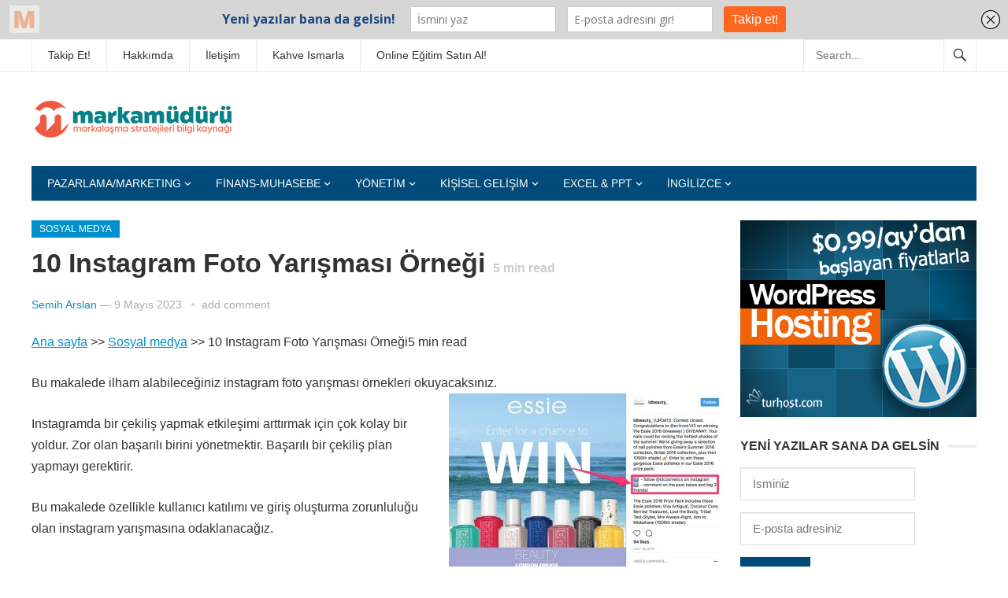

--- FILE ---
content_type: text/html; charset=UTF-8
request_url: https://markamuduru.com/instagram-foto-yarismasi-ornekleri/
body_size: 21411
content:
<!DOCTYPE html><html lang="tr" prefix="og: https://ogp.me/ns#"><head><meta charset="UTF-8"><meta name="viewport" content="width=device-width, initial-scale=1"><meta http-equiv="X-UA-Compatible" content="IE=edge"><meta name="HandheldFriendly" content="true"><link rel="profile" href="https://gmpg.org/xfn/11"><link rel="icon" type="image/png" href="https://markamuduru.com/wp-content/uploads/2023/12/FAVO.png" /><link media="all" href="https://markamuduru.com/wp-content/cache/autoptimize/css/autoptimize_b187fc5bfa2899fb1091c8d969a636c1.css" rel="stylesheet"><style media="screen">.simplesocialbuttons.simplesocialbuttons_inline .ssb-fb-like,.simplesocialbuttons.simplesocialbuttons_inline amp-facebook-like{margin:}.simplesocialbuttons.simplesocialbuttons_inline.simplesocial-round-txt button{margin:}</style><title>10 Instagram Foto Yarışması Örneği |</title><meta name="description" content="Bu makalede ilham alabileceğiniz instagram foto yarışması örnekleri okuyacaksınız."/><meta name="robots" content="follow, index, max-snippet:-1, max-video-preview:-1, max-image-preview:large"/><link rel="canonical" href="https://markamuduru.com/instagram-foto-yarismasi-ornekleri/" /><meta property="og:locale" content="tr_TR" /><meta property="og:type" content="article" /><meta property="og:title" content="10 Instagram Foto Yarışması Örneği |" /><meta property="og:description" content="Bu makalede ilham alabileceğiniz instagram foto yarışması örnekleri okuyacaksınız." /><meta property="og:url" content="https://markamuduru.com/instagram-foto-yarismasi-ornekleri/" /><meta property="og:site_name" content="https://markamuduru.com" /><meta property="article:tag" content="instagram kampanya kurguları" /><meta property="article:tag" content="instagram ödüllü yarışma" /><meta property="article:tag" content="instagram yarışma" /><meta property="article:tag" content="instagram yarışma örnekleri" /><meta property="article:tag" content="sosyal medya yarışma örnekleri" /><meta property="article:section" content="Sosyal medya" /><meta property="og:image" content="https://markamuduru.com/wp-content/uploads/2023/02/instagram-foto-yarisma-ornek.jpg" /><meta property="og:image:secure_url" content="https://markamuduru.com/wp-content/uploads/2023/02/instagram-foto-yarisma-ornek.jpg" /><meta property="og:image:width" content="868" /><meta property="og:image:height" content="550" /><meta property="og:image:alt" content="instagram foto yarışma örnek" /><meta property="og:image:type" content="image/jpeg" /><meta property="article:published_time" content="2023-05-09T23:00:05+03:00" /><meta name="twitter:card" content="summary_large_image" /><meta name="twitter:title" content="10 Instagram Foto Yarışması Örneği |" /><meta name="twitter:description" content="Bu makalede ilham alabileceğiniz instagram foto yarışması örnekleri okuyacaksınız." /><meta name="twitter:image" content="https://markamuduru.com/wp-content/uploads/2023/02/instagram-foto-yarisma-ornek.jpg" /><meta name="twitter:label1" content="Yazan" /><meta name="twitter:data1" content="Semih Arslan" /><meta name="twitter:label2" content="Okuma süresi" /><meta name="twitter:data2" content="4 dakika" /> <script type="application/ld+json" class="rank-math-schema">{"@context":"https://schema.org","@graph":[{"@type":["Person","Organization"],"@id":"https://markamuduru.com/#person","name":"Semih Arslan","logo":{"@type":"ImageObject","@id":"https://markamuduru.com/#logo","url":"https://markamuduru.com/wp-content/uploads/2021/08/u.jpeg","contentUrl":"https://markamuduru.com/wp-content/uploads/2021/08/u.jpeg","caption":"https://markamuduru.com","inLanguage":"tr","width":"414","height":"303"},"image":{"@type":"ImageObject","@id":"https://markamuduru.com/#logo","url":"https://markamuduru.com/wp-content/uploads/2021/08/u.jpeg","contentUrl":"https://markamuduru.com/wp-content/uploads/2021/08/u.jpeg","caption":"https://markamuduru.com","inLanguage":"tr","width":"414","height":"303"}},{"@type":"WebSite","@id":"https://markamuduru.com/#website","url":"https://markamuduru.com","name":"https://markamuduru.com","publisher":{"@id":"https://markamuduru.com/#person"},"inLanguage":"tr"},{"@type":"ImageObject","@id":"https://markamuduru.com/wp-content/uploads/2023/02/instagram-foto-yarisma-ornek.jpg","url":"https://markamuduru.com/wp-content/uploads/2023/02/instagram-foto-yarisma-ornek.jpg","width":"868","height":"550","caption":"instagram foto yar\u0131\u015fma \u00f6rnek","inLanguage":"tr"},{"@type":"BreadcrumbList","@id":"https://markamuduru.com/instagram-foto-yarismasi-ornekleri/#breadcrumb","itemListElement":[{"@type":"ListItem","position":"1","item":{"@id":"https://markamuduru.com","name":"Ana sayfa"}},{"@type":"ListItem","position":"2","item":{"@id":"https://markamuduru.com/pazarlama-marketing/tanitim-stratejisi/dijital-pazarlama/sosyal-medya/","name":"Sosyal medya"}},{"@type":"ListItem","position":"3","item":{"@id":"https://markamuduru.com/instagram-foto-yarismasi-ornekleri/","name":"10 Instagram Foto Yar\u0131\u015fmas\u0131 \u00d6rne\u011fi"}}]},{"@type":"WebPage","@id":"https://markamuduru.com/instagram-foto-yarismasi-ornekleri/#webpage","url":"https://markamuduru.com/instagram-foto-yarismasi-ornekleri/","name":"10 Instagram Foto Yar\u0131\u015fmas\u0131 \u00d6rne\u011fi |","datePublished":"2023-05-09T23:00:05+03:00","dateModified":"2023-05-09T23:00:05+03:00","isPartOf":{"@id":"https://markamuduru.com/#website"},"primaryImageOfPage":{"@id":"https://markamuduru.com/wp-content/uploads/2023/02/instagram-foto-yarisma-ornek.jpg"},"inLanguage":"tr","breadcrumb":{"@id":"https://markamuduru.com/instagram-foto-yarismasi-ornekleri/#breadcrumb"}},{"@type":"Person","@id":"https://markamuduru.com/author/semiharslan/","name":"Semih Arslan","url":"https://markamuduru.com/author/semiharslan/","image":{"@type":"ImageObject","@id":"https://markamuduru.com/wp-content/litespeed/avatar/f50a0c7c041deec6e5beeff82f54b977.jpg?ver=1768005452","url":"https://markamuduru.com/wp-content/litespeed/avatar/f50a0c7c041deec6e5beeff82f54b977.jpg?ver=1768005452","caption":"Semih Arslan","inLanguage":"tr"}},{"@type":"BlogPosting","headline":"10 Instagram Foto Yar\u0131\u015fmas\u0131 \u00d6rne\u011fi |","keywords":"instagram foto yar\u0131\u015fma","datePublished":"2023-05-09T23:00:05+03:00","dateModified":"2023-05-09T23:00:05+03:00","articleSection":"Sosyal medya","author":{"@id":"https://markamuduru.com/author/semiharslan/","name":"Semih Arslan"},"publisher":{"@id":"https://markamuduru.com/#person"},"description":"Bu makalede ilham alabilece\u011finiz instagram foto yar\u0131\u015fmas\u0131 \u00f6rnekleri okuyacaks\u0131n\u0131z.","name":"10 Instagram Foto Yar\u0131\u015fmas\u0131 \u00d6rne\u011fi |","@id":"https://markamuduru.com/instagram-foto-yarismasi-ornekleri/#richSnippet","isPartOf":{"@id":"https://markamuduru.com/instagram-foto-yarismasi-ornekleri/#webpage"},"image":{"@id":"https://markamuduru.com/wp-content/uploads/2023/02/instagram-foto-yarisma-ornek.jpg"},"inLanguage":"tr","mainEntityOfPage":{"@id":"https://markamuduru.com/instagram-foto-yarismasi-ornekleri/#webpage"}}]}</script> <link rel='dns-prefetch' href='//maps.googleapis.com' /><link rel='dns-prefetch' href='//maps.gstatic.com' /><link rel='dns-prefetch' href='//fonts.gstatic.com' /><link rel='dns-prefetch' href='//ajax.googleapis.com' /><link rel='dns-prefetch' href='//apis.google.com' /><link rel='dns-prefetch' href='//google-analytics.com' /><link rel='dns-prefetch' href='//www.google-analytics.com' /><link rel='dns-prefetch' href='//ssl.google-analytics.com' /><link rel='dns-prefetch' href='//youtube.com' /><link rel='dns-prefetch' href='//api.pinterest.com' /><link rel='dns-prefetch' href='//cdnjs.cloudflare.com' /><link rel='dns-prefetch' href='//domain.kinstacdn.com' /><link rel='dns-prefetch' href='//pixel.wp.com' /><link rel='dns-prefetch' href='//connect.facebook.net' /><link rel='dns-prefetch' href='//platform.twitter.com' /><link rel='dns-prefetch' href='//syndication.twitter.com' /><link rel='dns-prefetch' href='//platform.instagram.com' /><link rel='dns-prefetch' href='//disqus.com' /><link rel='dns-prefetch' href='//sitename.disqus.com' /><link rel='dns-prefetch' href='//s7.addthis.com' /><link rel='dns-prefetch' href='//platform.linkedin.com' /><link rel='dns-prefetch' href='//w.sharethis.com' /><link rel='dns-prefetch' href='//s1.wp.com' /><link rel='dns-prefetch' href='//1.gravatar.com' /><link rel='dns-prefetch' href='//s.gravatar.com' /><link rel='dns-prefetch' href='//stats.wp.com' /><link rel='dns-prefetch' href='//www.googletagmanager.com' /><link rel='dns-prefetch' href='//www.googletagservices.com' /><link rel='dns-prefetch' href='//adservice.google.com' /><link rel='dns-prefetch' href='//pagead2.googlesyndication.com' /><link rel='dns-prefetch' href='//tpc.googlesyndication.com' /><link rel='dns-prefetch' href='//securepubads.g.doubleclick.net' /><link rel='dns-prefetch' href='//bp.blogspot.com' /><link rel='dns-prefetch' href='//1.bp.blogspot.com' /><link rel='dns-prefetch' href='//ajax.microsoft.com' /><link rel='dns-prefetch' href='//ajax.aspnetcdn.com' /><link rel='dns-prefetch' href='//s3.amazonaws.com' /><link rel='dns-prefetch' href='//a.opmnstr.com' /><link rel='dns-prefetch' href='//script.hotjar.com' /><link rel='dns-prefetch' href='//i.ytimg.com' /><link rel='dns-prefetch' href='//code.jquery.com' /><link rel='dns-prefetch' href='//stackpath.bootstrapcdn.com' /><link rel='dns-prefetch' href='//use.fontawesome.com' /><link rel='dns-prefetch' href='//player.vimeo.com' /><link rel='dns-prefetch' href='//github.githubassets.com' /><link rel='dns-prefetch' href='//referrer.disqus.com' /><link rel='dns-prefetch' href='//c.disquscdn.com' /><link rel='dns-prefetch' href='//ad.doubleclick.net' /><link rel='dns-prefetch' href='//googleads.g.doubleclick.net' /><link rel='dns-prefetch' href='//stats.g.doubleclick.net' /><link rel='dns-prefetch' href='//cm.g.doubleclick.net' /><link rel='dns-prefetch' href='//stats.buysellads.com' /><link rel='dns-prefetch' href='//s3.buysellads.com' /><link rel="alternate" type="application/rss+xml" title=" &raquo; akışı" href="https://markamuduru.com/feed/" /><link rel="alternate" type="application/rss+xml" title=" &raquo; yorum akışı" href="https://markamuduru.com/comments/feed/" /><link rel="alternate" type="application/rss+xml" title=" &raquo; 10 Instagram Foto Yarışması Örneği yorum akışı" href="https://markamuduru.com/instagram-foto-yarismasi-ornekleri/feed/" /><link rel="alternate" title="oEmbed (JSON)" type="application/json+oembed" href="https://markamuduru.com/wp-json/oembed/1.0/embed?url=https%3A%2F%2Fmarkamuduru.com%2Finstagram-foto-yarismasi-ornekleri%2F" /><link rel="alternate" title="oEmbed (XML)" type="text/xml+oembed" href="https://markamuduru.com/wp-json/oembed/1.0/embed?url=https%3A%2F%2Fmarkamuduru.com%2Finstagram-foto-yarismasi-ornekleri%2F&#038;format=xml" /><link rel='stylesheet' id='a3a3_lazy_load-css' href='//markamuduru.com/wp-content/uploads/sass/a3_lazy_load.min.css' type='text/css' media='all' /> <script type="text/javascript" src="https://markamuduru.com/wp-includes/js/jquery/jquery.min.js" id="jquery-core-js"></script> <link rel="https://api.w.org/" href="https://markamuduru.com/wp-json/" /><link rel="alternate" title="JSON" type="application/json" href="https://markamuduru.com/wp-json/wp/v2/posts/11560" /><link rel="EditURI" type="application/rsd+xml" title="RSD" href="https://markamuduru.com/xmlrpc.php?rsd" /><meta name="generator" content="WordPress 6.9" /><link rel='shortlink' href='https://markamuduru.com/?p=11560' /> <script type="text/javascript">(function(h,e,a,t,m,p) {
m=e.createElement(a);m.async=!0;m.src=t;
p=e.getElementsByTagName(a)[0];p.parentNode.insertBefore(m,p);
})(window,document,'script','https://u.heatmap.it/log.js');</script> <script type='text/javascript' data-cfasync='false'>var _mmunch = {'front': false, 'page': false, 'post': false, 'category': false, 'author': false, 'search': false, 'attachment': false, 'tag': false};_mmunch['post'] = true; _mmunch['postData'] = {"ID":11560,"post_name":"instagram-foto-yarismasi-ornekleri","post_title":"10 Instagram Foto Yar\u0131\u015fmas\u0131 \u00d6rne\u011fi","post_type":"post","post_author":"1","post_status":"publish"}; _mmunch['postCategories'] = [{"term_id":5229,"name":"Sosyal medya","slug":"sosyal-medya","term_group":0,"term_taxonomy_id":5229,"taxonomy":"category","description":"","parent":5227,"count":37,"filter":"raw","cat_ID":5229,"category_count":37,"category_description":"","cat_name":"Sosyal medya","category_nicename":"sosyal-medya","category_parent":5227}]; _mmunch['postTags'] = [{"term_id":7002,"name":"instagram kampanya kurgular\u0131","slug":"instagram-kampanya-kurgulari","term_group":0,"term_taxonomy_id":7002,"taxonomy":"post_tag","description":"","parent":0,"count":2,"filter":"raw"},{"term_id":7001,"name":"instagram \u00f6d\u00fcll\u00fc yar\u0131\u015fma","slug":"instagram-odullu-yarisma","term_group":0,"term_taxonomy_id":7001,"taxonomy":"post_tag","description":"","parent":0,"count":2,"filter":"raw"},{"term_id":6998,"name":"instagram yar\u0131\u015fma","slug":"instagram-yarisma","term_group":0,"term_taxonomy_id":6998,"taxonomy":"post_tag","description":"","parent":0,"count":2,"filter":"raw"},{"term_id":6999,"name":"instagram yar\u0131\u015fma \u00f6rnekleri","slug":"instagram-yarisma-ornekleri","term_group":0,"term_taxonomy_id":6999,"taxonomy":"post_tag","description":"","parent":0,"count":2,"filter":"raw"},{"term_id":7000,"name":"sosyal medya yar\u0131\u015fma \u00f6rnekleri","slug":"sosyal-medya-yarisma-ornekleri","term_group":0,"term_taxonomy_id":7000,"taxonomy":"post_tag","description":"","parent":0,"count":2,"filter":"raw"}]; _mmunch['postAuthor'] = {"name":"Semih Arslan","ID":1};</script><script data-cfasync="false" src="//a.mailmunch.co/app/v1/site.js" id="mailmunch-script" data-plugin="mc_mm" data-mailmunch-site-id="547703" async></script> <meta property="og:title" content="10 Instagram Foto Yarışması Örneği - " /><meta property="og:type" content="article" /><meta property="og:description" content="Bu makalede ilham alabilece&#287;iniz instagram foto yar&#305;&#351;mas&#305; &ouml;rnekleri okuyacaks&#305;n&#305;z. Instagramda bir &ccedil;ekili&#351; yapmak etkile&#351;imi artt&#305;rmak i&ccedil;in &ccedil;ok kolay bir yoldur. Zor olan ba&#351;ar&#305;l&#305; birini y&ouml;netmektir. Ba&#351;ar&#305;l&#305; bir &ccedil;ekili&#351; plan yapmay&#305; gerektirir. Bu makalede &ouml;zellikle kullan&#305;c&#305; kat&#305;l&#305;m&#305; ve giri&#351; olu&#351;turma zorunlulu&#287;u olan instagram yar&#305;&#351;mas&#305;na odaklanaca&#287;&#305;z. &nbsp; Instagram resim yar&#305;&#351;malar&#305;n&#305;n bir&ccedil;ok &ccedil;e&#351;idinin aras&#305;ndan kullan&#305;c&#305;n&#305;n i&ccedil;erik &uuml;retti&#287;i tipi d&uuml;&#351;&uuml;k kat&#305;l&#305;m riski olu&#351;turabilir. &#304;nsanlar&#305;n&hellip;" /><meta property="og:url" content="https://markamuduru.com/instagram-foto-yarismasi-ornekleri/" /><meta property="og:image" content="https://markamuduru.com/wp-content/uploads/2023/02/instagram-foto-yarisma-ornek.jpg" /><meta name="twitter:card" content="summary_large_image" /><meta name="twitter:description" content="Bu makalede ilham alabilece&#287;iniz instagram foto yar&#305;&#351;mas&#305; &ouml;rnekleri okuyacaks&#305;n&#305;z. Instagramda bir &ccedil;ekili&#351; yapmak etkile&#351;imi artt&#305;rmak i&ccedil;in &ccedil;ok kolay bir yoldur. Zor olan ba&#351;ar&#305;l&#305; birini y&ouml;netmektir. Ba&#351;ar&#305;l&#305; bir &ccedil;ekili&#351; plan yapmay&#305; gerektirir. Bu makalede &ouml;zellikle kullan&#305;c&#305; kat&#305;l&#305;m&#305; ve giri&#351; olu&#351;turma zorunlulu&#287;u olan instagram yar&#305;&#351;mas&#305;na odaklanaca&#287;&#305;z. &nbsp; Instagram resim yar&#305;&#351;malar&#305;n&#305;n bir&ccedil;ok &ccedil;e&#351;idinin aras&#305;ndan kullan&#305;c&#305;n&#305;n i&ccedil;erik &uuml;retti&#287;i tipi d&uuml;&#351;&uuml;k kat&#305;l&#305;m riski olu&#351;turabilir. &#304;nsanlar&#305;n&hellip;" /><meta name="twitter:title" content="10 Instagram Foto Yarışması Örneği - " /><meta property="twitter:image" content="https://markamuduru.com/wp-content/uploads/2023/02/instagram-foto-yarisma-ornek.jpg" /><meta name="generator" content="Redux 4.4.5" /><script type="text/javascript">/*  */ jQuery.post("https://markamuduru.com/wp-admin/admin-ajax.php", { action: "wmp_update", id: 11560, token: "818da0ee21" }); /*  */</script></head><body data-rsssl=1 class="wp-singular post-template-default single single-post postid-11560 single-format-standard wp-embed-responsive wp-theme-newsnow group-blog"><div id="page" class="site"><header id="masthead" class="site-header clear"><div id="primary-bar"><div class="container"><nav id="primary-nav" class="main-navigation"><div class="menu-en-ust-menu-container"><ul id="primary-menu" class="sf-menu"><li id="menu-item-6164" class="menu-item menu-item-type-post_type menu-item-object-page menu-item-6164"><a href="https://markamuduru.com/abone-ol/">Takip Et!</a></li><li id="menu-item-4905" class="menu-item menu-item-type-post_type menu-item-object-page menu-item-4905"><a target="_blank" href="https://markamuduru.com/hakkimda/">Hakkımda</a></li><li id="menu-item-4546" class="menu-item menu-item-type-post_type menu-item-object-page menu-item-4546"><a target="_blank" href="https://markamuduru.com/iletisim/">İletişim</a></li><li id="menu-item-6399" class="menu-item menu-item-type-post_type menu-item-object-page menu-item-6399"><a href="https://markamuduru.com/bagis-yap/">Kahve Ismarla</a></li><li id="menu-item-6657" class="menu-item menu-item-type-post_type menu-item-object-page menu-item-6657"><a href="https://markamuduru.com/egitim-kaynaklari/">Online Eğitim Satın Al!</a></li></ul></div></nav><div class="header-search"><form id="searchform" method="get" action="https://markamuduru.com/"> <input type="search" name="s" class="search-input" placeholder="Search..." autocomplete="off"> <button type="submit" class="search-submit"><span class="genericon genericon-search"></span></button></form></div></div></div><div class="site-start clear"><div class="container"><div class="site-branding"><div id="logo"> <span class="helper"></span> <a href="https://markamuduru.com/" rel="home"> <img src="https://markamuduru.com/wp-content/uploads/2023/12/marka-teal-orj2-1.png" alt=""/> </a></div></div> <span class="mobile-menu-icon"> <span class="menu-icon-open">Menu</span> <span class="menu-icon-close"><span class="genericon genericon-close"></span></span> </span></div></div><div id="secondary-bar" class="container clear"><div class="container"><nav id="secondary-nav" class="secondary-navigation"><div class="menu-kategori-menusu-container"><ul id="secondary-menu" class="sf-menu"><li id="menu-item-14862" class="menu-item menu-item-type-taxonomy menu-item-object-category current-post-ancestor menu-item-has-children menu-item-14862"><a href="https://markamuduru.com/pazarlama-marketing/">Pazarlama/Marketıng</a><ul class="sub-menu"><li id="menu-item-14895" class="menu-item menu-item-type-taxonomy menu-item-object-category menu-item-has-children menu-item-14895"><a href="https://markamuduru.com/pazarlama-marketing/urun-stratejisi/">Ürün stratejisi</a><ul class="sub-menu"><li id="menu-item-14887" class="menu-item menu-item-type-taxonomy menu-item-object-category menu-item-14887"><a href="https://markamuduru.com/pazarlama-marketing/urun-stratejisi/markalasma/">Markalaşma</a></li><li id="menu-item-14888" class="menu-item menu-item-type-taxonomy menu-item-object-category menu-item-14888"><a href="https://markamuduru.com/pazarlama-marketing/urun-stratejisi/paketleme/">Paketleme</a></li><li id="menu-item-14889" class="menu-item menu-item-type-taxonomy menu-item-object-category menu-item-14889"><a href="https://markamuduru.com/pazarlama-marketing/urun-stratejisi/pazar-analizi/">Pazar analizi</a></li><li id="menu-item-14899" class="menu-item menu-item-type-taxonomy menu-item-object-category menu-item-14899"><a href="https://markamuduru.com/pazarlama-marketing/urun-stratejisi/yeni-urun-gelistirme/">Yeni ürün geliştirme</a></li></ul></li><li id="menu-item-14863" class="menu-item menu-item-type-taxonomy menu-item-object-category menu-item-has-children menu-item-14863"><a href="https://markamuduru.com/pazarlama-marketing/fiyatlandirma-stratejisi/">Fiyatlandırma</a><ul class="sub-menu"><li id="menu-item-14864" class="menu-item menu-item-type-taxonomy menu-item-object-category menu-item-14864"><a href="https://markamuduru.com/pazarlama-marketing/fiyatlandirma-stratejisi/fiyatlandirma/">Fiyatlandırma</a></li><li id="menu-item-14865" class="menu-item menu-item-type-taxonomy menu-item-object-category menu-item-14865"><a href="https://markamuduru.com/pazarlama-marketing/fiyatlandirma-stratejisi/karlilik/">Karlılık</a></li><li id="menu-item-14866" class="menu-item menu-item-type-taxonomy menu-item-object-category menu-item-14866"><a href="https://markamuduru.com/pazarlama-marketing/fiyatlandirma-stratejisi/maliyet/">Maliyet</a></li></ul></li><li id="menu-item-14894" class="menu-item menu-item-type-taxonomy menu-item-object-category current-post-ancestor menu-item-has-children menu-item-14894"><a href="https://markamuduru.com/pazarlama-marketing/tanitim-stratejisi/">Tanıtım</a><ul class="sub-menu"><li id="menu-item-14881" class="menu-item menu-item-type-taxonomy menu-item-object-category current-post-ancestor menu-item-has-children menu-item-14881"><a href="https://markamuduru.com/pazarlama-marketing/tanitim-stratejisi/dijital-pazarlama/">Dijital pazarlama</a><ul class="sub-menu"><li id="menu-item-14874" class="menu-item menu-item-type-taxonomy menu-item-object-category menu-item-has-children menu-item-14874"><a href="https://markamuduru.com/pazarlama-marketing/tanitim-stratejisi/dijital-pazarlama/blog-ipuclari/">Blog ipuçları</a><ul class="sub-menu"><li id="menu-item-14870" class="menu-item menu-item-type-taxonomy menu-item-object-category menu-item-14870"><a href="https://markamuduru.com/pazarlama-marketing/tanitim-stratejisi/dijital-pazarlama/blog-ipuclari/blog-icerik-olusturma/">Blog içerik oluşturma</a></li><li id="menu-item-14871" class="menu-item menu-item-type-taxonomy menu-item-object-category menu-item-14871"><a href="https://markamuduru.com/pazarlama-marketing/tanitim-stratejisi/dijital-pazarlama/blog-ipuclari/blog-tasarim-ve-tema/">Blog tasarım ve tema</a></li><li id="menu-item-14872" class="menu-item menu-item-type-taxonomy menu-item-object-category menu-item-14872"><a href="https://markamuduru.com/pazarlama-marketing/tanitim-stratejisi/dijital-pazarlama/blog-ipuclari/blog-trafik-arttirma/">Blog trafik arttırma</a></li><li id="menu-item-14873" class="menu-item menu-item-type-taxonomy menu-item-object-category menu-item-14873"><a href="https://markamuduru.com/pazarlama-marketing/tanitim-stratejisi/dijital-pazarlama/blog-ipuclari/blog-yazarak-para-kazanmak/">Blog yazarak para kazanmak</a></li><li id="menu-item-14898" class="menu-item menu-item-type-taxonomy menu-item-object-category menu-item-14898"><a href="https://markamuduru.com/pazarlama-marketing/tanitim-stratejisi/dijital-pazarlama/blog-ipuclari/wordpress-ipuclari/">WordPress ipuçları</a></li></ul></li><li id="menu-item-14875" class="menu-item menu-item-type-taxonomy menu-item-object-category menu-item-14875"><a href="https://markamuduru.com/pazarlama-marketing/tanitim-stratejisi/dijital-pazarlama/dijital-reklam/">Dijital reklam</a></li><li id="menu-item-14876" class="menu-item menu-item-type-taxonomy menu-item-object-category menu-item-14876"><a href="https://markamuduru.com/pazarlama-marketing/tanitim-stratejisi/dijital-pazarlama/e-posta-pazarlama/">E-posta Pazarlama</a></li><li id="menu-item-14877" class="menu-item menu-item-type-taxonomy menu-item-object-category menu-item-14877"><a href="https://markamuduru.com/pazarlama-marketing/tanitim-stratejisi/dijital-pazarlama/e-ticaret/">E-ticaret</a></li><li id="menu-item-14878" class="menu-item menu-item-type-taxonomy menu-item-object-category menu-item-14878"><a href="https://markamuduru.com/pazarlama-marketing/tanitim-stratejisi/dijital-pazarlama/influencer-pazarlama/">Influencer pazarlama</a></li><li id="menu-item-14879" class="menu-item menu-item-type-taxonomy menu-item-object-category menu-item-14879"><a href="https://markamuduru.com/pazarlama-marketing/tanitim-stratejisi/dijital-pazarlama/mobil-pazarlama/">Mobil pazarlama</a></li><li id="menu-item-14880" class="menu-item menu-item-type-taxonomy menu-item-object-category current-post-ancestor current-menu-parent current-post-parent menu-item-14880"><a href="https://markamuduru.com/pazarlama-marketing/tanitim-stratejisi/dijital-pazarlama/sosyal-medya/">Sosyal medya</a></li></ul></li><li id="menu-item-14882" class="menu-item menu-item-type-taxonomy menu-item-object-category menu-item-14882"><a href="https://markamuduru.com/pazarlama-marketing/tanitim-stratejisi/geleneksel-reklam-ve-pazarlama/">Geleneksel Reklam &amp; Pazarlama</a></li><li id="menu-item-14883" class="menu-item menu-item-type-taxonomy menu-item-object-category menu-item-14883"><a href="https://markamuduru.com/pazarlama-marketing/tanitim-stratejisi/halkla-iliskiler-ve-sponsorluk/">Halkla ilişkiler &amp; Sponsorluk</a></li><li id="menu-item-14884" class="menu-item menu-item-type-taxonomy menu-item-object-category menu-item-14884"><a href="https://markamuduru.com/pazarlama-marketing/tanitim-stratejisi/kampanya-ve-promosyon/">Kampanya ve promosyon</a></li><li id="menu-item-14885" class="menu-item menu-item-type-taxonomy menu-item-object-category menu-item-14885"><a href="https://markamuduru.com/pazarlama-marketing/tanitim-stratejisi/medya-planlama/">Medya planlama</a></li><li id="menu-item-14886" class="menu-item menu-item-type-taxonomy menu-item-object-category menu-item-14886"><a href="https://markamuduru.com/pazarlama-marketing/tanitim-stratejisi/reklam-tasarimi-metin-yazarligi/">Reklam tasarımı &amp; metin yazarlığı</a></li><li id="menu-item-14896" class="menu-item menu-item-type-taxonomy menu-item-object-category menu-item-14896"><a href="https://markamuduru.com/pazarlama-marketing/tanitim-stratejisi/tasarim/">Tasarım</a></li></ul></li><li id="menu-item-14860" class="menu-item menu-item-type-taxonomy menu-item-object-category menu-item-has-children menu-item-14860"><a href="https://markamuduru.com/lojistik-ve-dagitim-yonetimi/">Lojistik &amp; Dağıtım</a><ul class="sub-menu"><li id="menu-item-14861" class="menu-item menu-item-type-taxonomy menu-item-object-category menu-item-14861"><a href="https://markamuduru.com/lojistik-ve-dagitim-yonetimi/perakende-ve-teshir/">Perakende ve teşhir</a></li><li id="menu-item-14891" class="menu-item menu-item-type-taxonomy menu-item-object-category menu-item-14891"><a href="https://markamuduru.com/lojistik-ve-dagitim-yonetimi/stok-kontrol/">Stok kontrol</a></li><li id="menu-item-14893" class="menu-item menu-item-type-taxonomy menu-item-object-category menu-item-14893"><a href="https://markamuduru.com/lojistik-ve-dagitim-yonetimi/ticari-pazarlama/">Ticari Pazarlama</a></li><li id="menu-item-14901" class="menu-item menu-item-type-taxonomy menu-item-object-category menu-item-has-children menu-item-14901"><a href="https://markamuduru.com/dis-ticaret/">Dış Ticaret</a><ul class="sub-menu"><li id="menu-item-14907" class="menu-item menu-item-type-taxonomy menu-item-object-category menu-item-14907"><a href="https://markamuduru.com/dis-ticaret/is-yemegi-dis-ticaret/">İş yemeği</a></li></ul></li><li id="menu-item-14867" class="menu-item menu-item-type-taxonomy menu-item-object-category menu-item-has-children menu-item-14867"><a href="https://markamuduru.com/satis/">Satış</a><ul class="sub-menu"><li id="menu-item-14868" class="menu-item menu-item-type-taxonomy menu-item-object-category menu-item-14868"><a href="https://markamuduru.com/satis/satis-sonrasi/">Satış sonrası</a></li><li id="menu-item-14869" class="menu-item menu-item-type-taxonomy menu-item-object-category menu-item-14869"><a href="https://markamuduru.com/satis/satis-teknikleri/">Satış teknikleri</a></li></ul></li></ul></li></ul></li><li id="menu-item-14843" class="menu-item menu-item-type-taxonomy menu-item-object-category menu-item-has-children menu-item-14843"><a href="https://markamuduru.com/genel-yonetim/">Finans-Muhasebe</a><ul class="sub-menu"><li id="menu-item-14844" class="menu-item menu-item-type-taxonomy menu-item-object-category menu-item-14844"><a href="https://markamuduru.com/genel-yonetim/butce-hazirlama/">Bütçe hazırlama</a></li><li id="menu-item-14897" class="menu-item menu-item-type-taxonomy menu-item-object-category menu-item-14897"><a href="https://markamuduru.com/genel-yonetim/temel-muhasebe-ve-finans/">Temel muhasebe ve finans</a></li></ul></li><li id="menu-item-14851" class="menu-item menu-item-type-taxonomy menu-item-object-category menu-item-has-children menu-item-14851"><a href="https://markamuduru.com/yonetim/">Yönetim</a><ul class="sub-menu"><li id="menu-item-14852" class="menu-item menu-item-type-taxonomy menu-item-object-category menu-item-14852"><a href="https://markamuduru.com/yonetim/takim-yonetimi/">Genel yönetim</a></li><li id="menu-item-14855" class="menu-item menu-item-type-taxonomy menu-item-object-category menu-item-14855"><a href="https://markamuduru.com/yonetim/pazarlama-yonetimi/">Pazarlama yönetimi</a></li><li id="menu-item-14900" class="menu-item menu-item-type-taxonomy menu-item-object-category menu-item-has-children menu-item-14900"><a href="https://markamuduru.com/insan-kaynaklari/">İnsan kaynakları</a><ul class="sub-menu"><li id="menu-item-14853" class="menu-item menu-item-type-taxonomy menu-item-object-category menu-item-14853"><a href="https://markamuduru.com/insan-kaynaklari/is-gorusmesi/">İş görüşmesi</a></li></ul></li></ul></li><li id="menu-item-14856" class="menu-item menu-item-type-taxonomy menu-item-object-category menu-item-has-children menu-item-14856"><a href="https://markamuduru.com/kisisel-gelisim/">Kişisel gelişim</a><ul class="sub-menu"><li id="menu-item-14857" class="menu-item menu-item-type-taxonomy menu-item-object-category menu-item-14857"><a href="https://markamuduru.com/kisisel-gelisim/genel-kultur/">Genel kültür</a></li><li id="menu-item-14858" class="menu-item menu-item-type-taxonomy menu-item-object-category menu-item-14858"><a href="https://markamuduru.com/kisisel-gelisim/ruhsal-konular/">Ruhsal konular</a></li><li id="menu-item-14859" class="menu-item menu-item-type-taxonomy menu-item-object-category menu-item-14859"><a href="https://markamuduru.com/kisisel-gelisim/saglikli-beslenme/">Sağlıklı beslenme</a></li></ul></li><li id="menu-item-14840" class="menu-item menu-item-type-taxonomy menu-item-object-category menu-item-has-children menu-item-14840"><a href="https://markamuduru.com/excel-ppt/">Excel &amp; PPT</a><ul class="sub-menu"><li id="menu-item-14841" class="menu-item menu-item-type-taxonomy menu-item-object-category menu-item-has-children menu-item-14841"><a href="https://markamuduru.com/excel-ppt/excel/">Excel</a><ul class="sub-menu"><li id="menu-item-18244" class="menu-item menu-item-type-taxonomy menu-item-object-category menu-item-18244"><a href="https://markamuduru.com/excel-ppt/excel/kilavuz/">Kılavuz</a></li><li id="menu-item-17497" class="menu-item menu-item-type-taxonomy menu-item-object-category menu-item-17497"><a href="https://markamuduru.com/excel-ppt/excel/bicimlendirme/">Biçimlendirme</a></li><li id="menu-item-17498" class="menu-item menu-item-type-taxonomy menu-item-object-category menu-item-17498"><a href="https://markamuduru.com/excel-ppt/excel/dashboard/">Dashboard</a></li><li id="menu-item-18049" class="menu-item menu-item-type-taxonomy menu-item-object-category menu-item-18049"><a href="https://markamuduru.com/excel-ppt/excel/gunluk-ornek/">Günlük örnek</a></li><li id="menu-item-17499" class="menu-item menu-item-type-taxonomy menu-item-object-category menu-item-17499"><a href="https://markamuduru.com/excel-ppt/excel/formuller/">Formüller</a></li><li id="menu-item-17500" class="menu-item menu-item-type-taxonomy menu-item-object-category menu-item-17500"><a href="https://markamuduru.com/excel-ppt/excel/grafik/">Grafik</a></li><li id="menu-item-17501" class="menu-item menu-item-type-taxonomy menu-item-object-category menu-item-17501"><a href="https://markamuduru.com/excel-ppt/excel/pivot-tablo-ozet-tablo/">Pivot tablo / Özet tablo</a></li></ul></li><li id="menu-item-14842" class="menu-item menu-item-type-taxonomy menu-item-object-category menu-item-14842"><a href="https://markamuduru.com/excel-ppt/powerpoint/">Powerpoint</a></li></ul></li><li id="menu-item-14845" class="menu-item menu-item-type-taxonomy menu-item-object-category menu-item-has-children menu-item-14845"><a href="https://markamuduru.com/ingilizce/">İngilizce</a><ul class="sub-menu"><li id="menu-item-14846" class="menu-item menu-item-type-taxonomy menu-item-object-category menu-item-14846"><a href="https://markamuduru.com/ingilizce/dil-bilgisi-grammar/">Dil bilgisi / Grammar</a></li><li id="menu-item-14847" class="menu-item menu-item-type-taxonomy menu-item-object-category menu-item-14847"><a href="https://markamuduru.com/ingilizce/kelime-hazinesi-vocabulary/">Kelime Hazinesi / Vocabulary</a></li><li id="menu-item-14848" class="menu-item menu-item-type-taxonomy menu-item-object-category menu-item-14848"><a href="https://markamuduru.com/ingilizce/konusma-speaking/">Konuşma /Speaking</a></li><li id="menu-item-14849" class="menu-item menu-item-type-taxonomy menu-item-object-category menu-item-14849"><a href="https://markamuduru.com/ingilizce/metod-motivasyon/">Metod-motivasyon</a></li><li id="menu-item-14850" class="menu-item menu-item-type-taxonomy menu-item-object-category menu-item-14850"><a href="https://markamuduru.com/ingilizce/okuma-yazma-reading-writing/">Okuma-yazma / Reading-writing</a></li></ul></li></ul></div></nav></div></div><div class="mobile-menu clear"><div class="container"><div class="menu-left"><h3>Pages</h3><div class="menu-en-ust-menu-container"><ul id="primary-mobile-menu" class=""><li class="menu-item menu-item-type-post_type menu-item-object-page menu-item-6164"><a href="https://markamuduru.com/abone-ol/">Takip Et!</a></li><li class="menu-item menu-item-type-post_type menu-item-object-page menu-item-4905"><a target="_blank" href="https://markamuduru.com/hakkimda/">Hakkımda</a></li><li class="menu-item menu-item-type-post_type menu-item-object-page menu-item-4546"><a target="_blank" href="https://markamuduru.com/iletisim/">İletişim</a></li><li class="menu-item menu-item-type-post_type menu-item-object-page menu-item-6399"><a href="https://markamuduru.com/bagis-yap/">Kahve Ismarla</a></li><li class="menu-item menu-item-type-post_type menu-item-object-page menu-item-6657"><a href="https://markamuduru.com/egitim-kaynaklari/">Online Eğitim Satın Al!</a></li></ul></div></div><div class="menu-right"><h3>Categories</h3><div class="menu-kategori-menusu-container"><ul id="secondary-mobile-menu" class=""><li class="menu-item menu-item-type-taxonomy menu-item-object-category current-post-ancestor menu-item-14862"><a href="https://markamuduru.com/pazarlama-marketing/">Pazarlama/Marketıng</a></li><li class="menu-item menu-item-type-taxonomy menu-item-object-category menu-item-14843"><a href="https://markamuduru.com/genel-yonetim/">Finans-Muhasebe</a></li><li class="menu-item menu-item-type-taxonomy menu-item-object-category menu-item-14851"><a href="https://markamuduru.com/yonetim/">Yönetim</a></li><li class="menu-item menu-item-type-taxonomy menu-item-object-category menu-item-14856"><a href="https://markamuduru.com/kisisel-gelisim/">Kişisel gelişim</a></li><li class="menu-item menu-item-type-taxonomy menu-item-object-category menu-item-14840"><a href="https://markamuduru.com/excel-ppt/">Excel &amp; PPT</a></li><li class="menu-item menu-item-type-taxonomy menu-item-object-category menu-item-14845"><a href="https://markamuduru.com/ingilizce/">İngilizce</a></li></ul></div></div></div></div> <span class="search-icon"> <span class="genericon genericon-search"></span> <span class="genericon genericon-close"></span> </span></header><div id="content" class="site-content container clear"><div id="primary" class="content-area"><main id="main" class="site-main" ><article id="post-11560" class="post-11560 post type-post status-publish format-standard has-post-thumbnail hentry category-sosyal-medya tag-instagram-kampanya-kurgulari tag-instagram-odullu-yarisma tag-instagram-yarisma tag-instagram-yarisma-ornekleri tag-sosyal-medya-yarisma-ornekleri"><header class="entry-header clear"><div class="entry-category-icon"><a href="https://markamuduru.com/pazarlama-marketing/tanitim-stratejisi/dijital-pazarlama/sosyal-medya/" title="View all posts in Sosyal medya" >Sosyal medya</a></div><h1 class="entry-title">10 Instagram Foto Yarışması Örneği<span class="wtr-time-wrap after-title"><span class="wtr-time-number">5</span> min read</span></h1><div class="entry-meta clear"> <span class="entry-author"><a href="https://markamuduru.com/author/semiharslan/" title="Semih Arslan tarafından yazılan yazılar" rel="author">Semih Arslan</a> &#8212; </span> <span class="entry-date">9 Mayıs 2023</span> <span class='entry-comment'><a href="https://markamuduru.com/instagram-foto-yarismasi-ornekleri/#respond" class="comments-link" >add comment</a></span></div></header><div class="entry-content"><div id="wtr-content" data-bg="#FFFFFF" data-fg="#f44813" data-width="7" data-mute="0" data-fgopacity="0.5" data-mutedopacity="0.5" data-placement="left" data-placement-offset="0" data-content-offset="0" data-placement-touch="left" data-placement-offset-touch="0" data-transparent="1" data-shadow="0" data-touch="1" data-non-touch="1" data-comments="0" data-commentsbg="#ffcece" data-location="page" data-mutedfg="#f44813" data-endfg="#f44813" data-rtl=""><div class="mailmunch-forms-before-post" style="display: none !important;"></div><nav aria-label="breadcrumbs" class="rank-math-breadcrumb"><p><a href="https://markamuduru.com">Ana sayfa</a><span class="separator"> &gt;&gt; </span><a href="https://markamuduru.com/pazarlama-marketing/tanitim-stratejisi/dijital-pazarlama/sosyal-medya/">Sosyal medya</a><span class="separator"> &gt;&gt; </span><span class="last">10 Instagram Foto Yarışması Örneği5 min read</span></p></nav><p>Bu makalede ilham alabileceğiniz instagram foto yarışması örnekleri okuyacaksınız.<img fetchpriority="high" decoding="async" class="lazy lazy-hidden size-medium wp-image-11561 alignright" src="//markamuduru.com/wp-content/plugins/a3-lazy-load/assets/images/lazy_placeholder.gif" data-lazy-type="image" data-src="https://markamuduru.com/wp-content/uploads/2023/02/instagram-foto-yarisma-ornek-350x222.jpg" alt="instagram foto yarışma örnek" width="350" height="222" srcset="" data-srcset="https://markamuduru.com/wp-content/uploads/2023/02/instagram-foto-yarisma-ornek-350x222.jpg 350w, https://markamuduru.com/wp-content/uploads/2023/02/instagram-foto-yarisma-ornek-768x487.jpg 768w, https://markamuduru.com/wp-content/uploads/2023/02/instagram-foto-yarisma-ornek.jpg 868w" sizes="(max-width: 350px) 100vw, 350px"><noscript><img fetchpriority="high" decoding="async" class="size-medium wp-image-11561 alignright" src="https://markamuduru.com/wp-content/uploads/2023/02/instagram-foto-yarisma-ornek-350x222.jpg" alt="instagram foto yarışma örnek" width="350" height="222" srcset="https://markamuduru.com/wp-content/uploads/2023/02/instagram-foto-yarisma-ornek-350x222.jpg 350w, https://markamuduru.com/wp-content/uploads/2023/02/instagram-foto-yarisma-ornek-768x487.jpg 768w, https://markamuduru.com/wp-content/uploads/2023/02/instagram-foto-yarisma-ornek.jpg 868w" sizes="(max-width: 350px) 100vw, 350px"></noscript></p><p>Instagramda bir çekiliş yapmak etkileşimi arttırmak için çok kolay bir yoldur. Zor olan başarılı birini yönetmektir. Başarılı bir çekiliş plan yapmayı gerektirir.</p><p>Bu makalede özellikle kullanıcı katılımı ve giriş oluşturma zorunluluğu olan instagram yarışmasına odaklanacağız.</p><p>&nbsp;</p><p>Instagram resim yarışmalarının birçok çeşidinin arasından kullanıcının içerik ürettiği tipi düşük katılım riski oluşturabilir. İnsanların katılmak için zaman ve malzeme yatırımı yapması gerekecektir.</p><p>&nbsp;</p><p>Resim yarışması yapmanın avantajı ise yüksek kalite içerikler oluşmasıdır. Spam veya fake hesapların hediye kazanmasından endişelenmenize gerek yok.</p><p>Instagramda yarışma yürütmenin birçok yolu vardır. Bazıları birlikte bile uygulanabilir. Örneğin yerel bir firmayla ortak bir çalışma da yürütebilirsiniz. Aşağıda planınızı çizerken çok faydalı olacak birçok instagram yarışması örneği bulacaksınız.</p><div class="lwptoc lwptoc-autoWidth lwptoc-baseItems lwptoc-light lwptoc-notInherit" data-smooth-scroll="1" data-smooth-scroll-offset="24"><div class="lwptoc_i"><div class="lwptoc_header"> <b class="lwptoc_title">İçerik</b> <span class="lwptoc_toggle"> <a href="#" class="lwptoc_toggle_label" data-label="göster">gizle</a> </span></div><div class="lwptoc_items lwptoc_items-visible"><div class="lwptoc_itemWrap"><div class="lwptoc_item"> <a href="#Instagram_foto_yarismasi_ornekleri"> <span class="lwptoc_item_number">1</span> <span class="lwptoc_item_label">Instagram foto yarışması örnekleri</span> </a></div><div class="lwptoc_item"> <a href="#Bu_yazilar_da_ilgini_cekebilir"> <span class="lwptoc_item_number">2</span> <span class="lwptoc_item_label">Bu yazılar da ilgini çekebilir;</span> </a></div><div class="lwptoc_item"> <a href="#Youtube_Intro_Yaparken_Dikkat_etmeniz_Gereken_10_Altin_Kural"> <span class="lwptoc_item_number">3</span> <span class="lwptoc_item_label">Youtube Intro Yaparken Dikkat etmeniz Gereken 10+ Altın Kural</span> </a></div><div class="lwptoc_item"> <a href="#Youtube_Video_Kapak_Resmi_One_Cikarmaniz_icin_25_Kritik_Tuyo"> <span class="lwptoc_item_number">4</span> <span class="lwptoc_item_label">Youtube Video Kapak Resmi Öne Çıkarmanız için 25 Kritik Tüyo</span> </a></div><div class="lwptoc_item"> <a href="#Youtube_telif_hakki_yememek_icin_5_cozum_yolu"> <span class="lwptoc_item_number">5</span> <span class="lwptoc_item_label">Youtube telif hakkı yememek için 5+ çözüm yolu</span> </a></div><div class="lwptoc_item"> <a href="#Linkedinde_Guven_Olusturmak_Icin_7_Yol"> <span class="lwptoc_item_number">6</span> <span class="lwptoc_item_label">Linkedinde Güven Oluşturmak İçin 7 Yol</span> </a></div></div></div></div></div><h3><span id="Instagram_foto_yarismasi_ornekleri"><strong>Instagram foto yarışması örnekleri</strong></span></h3><ol><li><strong> Tarifler</strong></li></ol><p>Yemek ve içecek sektöründe çok kullanılan bir yarışma türüdür. Takipçi kendi özgün bir tarifini hazırlar ve giriş olarak yükler. Bazen yarışmayı yapan bazı firmalar ürünlerini kullanmanızı isterler. Bazı yarışmalarda da ürün kullanımı serbesttir.</p><p>Amerikada ulusal süt ürünleri ayını kutlamak için, <a href="http://www.floridamilk.com/in-the-news/blog/recipes/congratulations-to-our-junedairymonth-recipe-contest-winners.stml" target="_blank" rel="noopener nofollow"><strong>Florida Dairy Farmers</strong></a> firması herhangi bir süt ürününden yapılan tarifleri yükleme üzerine yarışma yaptı. 4 hafta boyunca kazanan belirlendi ve 600 civarında katılan oldu.</p><ol start="2"><li><strong> Event kampanyaları</strong></li></ol><p>Giriş biletlerini çekilişle veya yarışma ile vermek için ilgili firmalarla işbirliği yapılıyor ve amaç eventle ilgili daha fazla ilgi çekici bilinirlik oluşturmak. Eğer bir event organzie ediyorsanız kendi yarışmanızı yürütebilirsiniz.</p><p>Bir festivale giriş bileti kazanmak için Washington Beer Commission takipçilerine bir fotoğraf yüklemelerini ve başlıklarındaki boşluğu doldurmalarını istedi. Haftalık kazananlar bazen başa baş gitti ve seyircinin oyuyla kazanan seçildi.</p><p>Diğer bir yöntem de eventin kendi süresi içinde yarışma yürütmektir. Buradaki amaç genellikle marka bilinirliği yaratmak ve kullanıcılarla etkileşime geçmektir.</p><p>Amerikada Chainlink firması bisiklet yarışları ve diğer eventler organize ediyor. Yarışmaları süresince <a href="http://www.thechainlink.org/events/abus-instagram-contest-for-bike-to-work-week-2017" target="_blank" rel="noopener nofollow"><strong>bisikletçileri ödül kazanmaları için fotoğraf çekmeleri</strong></a> ve event hashtagiyle yüklemeleri için teşvik etti.</p><ol start="3"><li><strong> Kendini adamış takipçiler</strong></li></ol><p>Bu tür bir fotoğraf yarışması sizin ürünlerinize kendini adamış kişiler arasında yapılır. Fotoğraf gerekliliklerinin içinde markaya veya ürünlerine adanmışlığı gösteren herhangi bir şey olabilir. Ödül yıllık ihtiyaçtan hediye kartına kadar her şey olabilir.</p><p>Domino’s Pizza’nın yaptığı yarışma <a rel="nofollow noopener" href="https://www.dominos.com/en/pages/customer/#/customer/rewards/" target="_blank">sadakat programına</a> entegre edilmişti. Her bir online siparişte ücretsiz pizza için puan biriktiriyorlardı. Yarışma bir yıl sürdü ve insanların online sipariş vermesini teşvik ediciydi.</p><p>Bu yarışmanın dışında Domino’s takipçilerinden ne kadar fan olduklarını göstermelerini istedi. İstediği tek şey bir fotoğraf ve hashtag yollamaktı.</p><ol start="4"><li><strong> Ürünler kullanımdayken resim çek</strong></li></ol><p>Ürün satan firmalar için bu tür yarışmalar oldukça faydalı. Mevcut müşterileri harekete geçirip yine mevcut müşterileri ödüllendiriyor. Müşterilere ürünleri nasıl kullandıkları soruluyor ve daha fazla ürün ve iyi bir ödül kazanmaları üzerine kuruludur.</p><p>Maybelline bir ürününü tanıtmak istemiş ve bir yarışma organize etmiştir. Takipçilerinden ürünü kullanarak nasıl bir fark yarattıklarını göstermelerini istemiş. Müşterileri zaten kozmetik ile ilgili konuşuyor ve içerik yüklüyorken maybelline kendi ürünü ile ilgili içerik yükletmeyi başarmıştır.</p><ol start="5"><li><strong> Tatil kampanyası</strong></li></ol><p>Bir yarışma için herhangi bir sebebe ihtiyacınız bulunmuyor. Ama bir sebep veya ödül arıyorsanız bir tatil kampanyası yapabilirsiniz. Between <a href="https://sproutsocial.com/insights/national-days/" target="_blank" rel="noopener nofollow"><strong>non-traditional holidays</strong></a> like National Donut Day and the standard ones like Mother’s Day, you have a wide pick of celebrations.</p><p>Petco firması bir <a rel="nofollow noopener" href="http://petco.scene7.com/is/content/PETCO/public/finallib/social-team/instagram/make-a-scene-contest-rules-16.pdf" target="_blank">yarışma</a> yapıyor. Konsept kostüm giydirilmiş evcil hayanların ne kadar şirin olabileceğini göstemekti. Yarışma $10,000 ödüllüydü. Katılımcılar 1.500’ün üzerinde kostümlü evcil hayvan resmi yüklediler.</p><ol start="6"><li><strong> Bir işletmeyle ortak çalışmak</strong></li></ol><p>Benzer hedef kitlesi olan bir işletme bulun ve beraber bir yarışma düzenleyin. Bu tip bir yarışma için tanıtım gücünü iki katına çıkarırsınız. Ve markanızı erişemediğiniz bir kesime de ulaştırmış olursunuz.</p><div class="mailmunch-forms-in-post-middle" style="display: none !important;"></div><p>Anneler gününü kutlamak için iki marka (Sniff &amp; Barkens) ve (1–800 Flowers) takipçilerine köpeklerini ve insan annelerinin <a href="https://sniffandbarkens.com/topdogmom-mothers-day-2017-instagram-sweepstakes-official-rules/" target="_blank" rel="noopener nofollow"><strong>fotoğraflarını yüklemelerini</strong></a> istedi.</p><p>İstek kolaydı ve birçok köpek sever fotoğraflarını paylaşmaktan zevk duydu. Ödül paketi iki firmanın ürünlerinden oluşan bir paketti. Kazananlar iki markanın da ürünlerini deneme şansı elde ettiler.</p><ol start="7"><li><strong> Haftalık yarışmalar</strong></li></ol><p>Restoran veya yerel mağazalar gibi işletmelerde yerel müşteriyle iletişime geçmek çok önemlidir. Haftalık veya aylık yarışmalar müşterileri bağlamada oldukça faydalı olur. Giriş bariyeri genelde düşük olur. Kullanıcılara markalı hashtag ile “kazanmak için giriş yap” yapısıyla ilerler. Her hafta ve ay, belli bir ödül için kazananları belirlersiniz.</p><p>Bir cafe kurulumunda, ödül bir kahve olabilir. Sürekli küçük küçük yarışmalar yapmak hem içerik üretmek, hem sayfayı canlı tutmak için faydalıdır.</p><p><a href="https://blog.opentable.com/2017/show-us-your-dishpics-enter-our-weekly-instagram-giveaway/" target="_blank" rel="noopener nofollow"><strong>OpenTable</strong></a> haftalık yarışmalar düzenliyor. Fotoğrafla beraber kullanmasını istedikleri hashtag #dishpics, ve etiket @OpenTable ve restorantı coğrafi etiketemeydi.  Ödül $25 hediye kartıydı.</p><ol start="8"><li><strong> Selfie çekin</strong></li></ol><p>Instagramdaki kullanıcıların kamera ve selfie sevdikleri bir gerçek. Bu tip bir yarışam yukarıdaki her tür yarışmayla kombin yapılabilir. Kurgu basittir, ürünle bir selfie çek. Fotoğrafınıza bir hashtag ekleyin.</p><p><a href="http://pikeplacemarket.org/blog/pikeplaceholidays-instagram-selfie-contest" target="_blank" rel="noopener nofollow"><strong>Pike Place Market</strong></a> bir tatil hediyesi yarışması düzenliyor. Yanında da kendi ürünlerinden bir paket içeriyor. Tek istedikleri satış noktasında bir selfie çekip yüklemeleri.</p><ol start="9"><li><strong> Ürünü ne kadar istediğini göster</strong></li></ol><p>Bu tip yarışma bir ürün veya lokasyon gerektirmiyor. Onun yerine müşterilere ürünü ne kadar istediklerini paylaşmalarını istiyor. Bu tip yarışmalar yüksek fiyatlı ürünler için oldukça faydalılar.</p><p><a href="https://www.freshbooks.com/blog/its-here-the-workanywhere-instagram-contest" target="_blank" rel="noopener nofollow"><strong>FreshBooks</strong></a> yeni uygulamasını tanıtmak için yeni müşteri hedefleyen bir yarışma yürütüyor.  Ödülü kazanmak için insanların seyahat halindeyken insanların nasıl çalıştıklarını gösteren fotoğraflar çekmesini istiyor. Ürünü kullanmaları gerektirmiyor, kullanıcıların hayat alışkanlıklarını gösteriyor. Bu bir nevi Pazar araştırması olarak da görülebilir. Firmanın müşterilerle iletişim kurmayı sağladı.</p><p><strong>Sonuç olarak</strong></p><p>Instagram resim yarışması hem yeni müşterilere ulaşma hem de mevcut müşterilerle bağlantıları güçlendirme adına aktif, canlı ve interaktif bir çalışmadır.</p><p>Yarışma yürüten markalar hem sayfalarını aktif tutarlar hem de müşterileriyle iletişimlerini güçlendirirler.</p><p>&nbsp;</p><p>Fotoğraf yarışmasının kurgusuna da karar vermek için yukarıdaki örnekleri okuyun. Size fikirler verecektir. Bu konseptlerin hangisinin size daha uygun olduğunu inceleyip o konsepti kullanabilirsiniz.</p><p>&nbsp;</p><p>Sizin hangi tür instagram resim yarışması konseptleri uyguladınız ve hangisinden başarılı sonuç aldınız? Yorumlar bölümünden paylaşın.</p><p>&nbsp;</p><p>Tavsiye yazı: <a href="https://markamuduru.com/tanitim-stratejisi/dijital-pazarlama/sosyal-medya/" target="_blank" rel="noopener">Sosyal medya makaleleri</a></p><p>&nbsp;</p><p>Kaynak</p><ul><li><a href="https://neilpatel.com/blog/best-instagram-contest-ideas/" rel="nofollow noopener" target="_blank">https://neilpatel.com/blog/best-instagram-contest-ideas/</a></li><li><a href="https://blog.hootsuite.com/instagram-contest/" rel="nofollow noopener" target="_blank">https://blog.hootsuite.com/instagram-contest/</a></li><li><a href="https://blog.wishpond.com/post/60369637650/10-amazing-small-business-instagram-contest-examples" rel="nofollow noopener" target="_blank">https://blog.wishpond.com/post/60369637650/10-amazing-small-business-instagram-contest-examples</a></li><li><a href="https://www.sharethis.com/best-practices/2018/04/instagram-giveaway-examples/" rel="nofollow noopener" target="_blank">https://www.sharethis.com/best-practices/2018/04/instagram-giveaway-examples/</a></li><li><a href="https://www.shortstack.com/blog/how-to-run-an-instagram-contest-four-easy-steps/" rel="nofollow noopener" target="_blank">https://www.shortstack.com/blog/how-to-run-an-instagram-contest-four-easy-steps/</a></li><li><a href="https://www.shortstack.com/blog/the-most-important-instagram-contest-rules-infographic/" rel="nofollow noopener" target="_blank">https://www.shortstack.com/blog/the-most-important-instagram-contest-rules-infographic/</a></li><li><a href="https://www.easypromosapp.com/blog/en/2017/08/instagram-contest-whats-my-best-option/" rel="nofollow noopener" target="_blank">https://www.easypromosapp.com/blog/en/2017/08/instagram-contest-whats-my-best-option/</a></li><li><a href="https://www.socialmediaexaminer.com/4-instagram-contest-ideas-to-engage-your-followers/" rel="nofollow noopener" target="_blank">https://www.socialmediaexaminer.com/4-instagram-contest-ideas-to-engage-your-followers/</a></li><li><a href="https://new.soldsie.com/blog/7-types-of-instagram-contests/" rel="nofollow noopener" target="_blank">https://new.soldsie.com/blog/7-types-of-instagram-contests/</a></li></ul><p>&nbsp;</p> <script async src="https://pagead2.googlesyndication.com/pagead/js/adsbygoogle.js?client=ca-pub-5630257119783412"
     crossorigin="anonymous"></script><div class="mailmunch-forms-after-post" style="display: none !important;"></div><div class="relpost-thumb-wrapper"><div class="relpost-thumb-container"><h2><span id="Bu_yazilar_da_ilgini_cekebilir">Bu yazılar da ilgini çekebilir;</span></h2><div style="clear: both"></div><div style="clear: both"></div><div class="relpost-block-container relpost-block-column-layout" style="--relposth-columns: 3;--relposth-columns_t: 2; --relposth-columns_m: 2"><a href="https://markamuduru.com/youtube-intro-yap/" class="relpost-block-single"><div class="relpost-custom-block-single"><div class="relpost-block-single-image rpt-lazyload" aria-label="youtube intro" role="img" data-bg="https://markamuduru.com/wp-content/uploads/2024/09/1-1-200x200.jpg" style="background: transparent no-repeat scroll 0% 0%; width: 200px; height: 200px; aspect-ratio: 1/1;"></div><div class="relpost-block-single-text" style="height: 53px;font-family: calibri;  font-size: 16px;  color: #333333;"><h2 class="relpost_card_title"><span id="Youtube_Intro_Yaparken_Dikkat_etmeniz_Gereken_10_Altin_Kural">Youtube Intro Yaparken Dikkat etmeniz Gereken 10+ Altın Kural</span></h2><div class="relpost_card_exerpt">Bu makalede youtube introsu ha...</div></div></div></a><a href="https://markamuduru.com/youtube-video-kapak-resmi/" class="relpost-block-single"><div class="relpost-custom-block-single"><div class="relpost-block-single-image rpt-lazyload" aria-label="youtube video kapak resim" role="img" data-bg="https://markamuduru.com/wp-content/uploads/2024/09/1-200x200.jpg" style="background: transparent no-repeat scroll 0% 0%; width: 200px; height: 200px; aspect-ratio: 1/1;"></div><div class="relpost-block-single-text" style="height: 53px;font-family: calibri;  font-size: 16px;  color: #333333;"><h2 class="relpost_card_title"><span id="Youtube_Video_Kapak_Resmi_One_Cikarmaniz_icin_25_Kritik_Tuyo">Youtube Video Kapak Resmi Öne Çıkarmanız için 25 Kritik Tüyo</span></h2><div class="relpost_card_exerpt">YouTube'a göre, en iyi perform...</div></div></div></a><a href="https://markamuduru.com/youtube-telif-hakki-2/" class="relpost-block-single"><div class="relpost-custom-block-single"><div class="relpost-block-single-image rpt-lazyload" aria-label="youtube telif" role="img" data-bg="https://markamuduru.com/wp-content/uploads/2023/10/youtube-telif-hakki-200x200.jpg" style="background: transparent no-repeat scroll 0% 0%; width: 200px; height: 200px; aspect-ratio: 1/1;"></div><div class="relpost-block-single-text" style="height: 53px;font-family: calibri;  font-size: 16px;  color: #333333;"><h2 class="relpost_card_title"><span id="Youtube_telif_hakki_yememek_icin_5_cozum_yolu">Youtube telif hakkı yememek için 5+ çözüm yolu</span></h2><div class="relpost_card_exerpt">Bu makalede youtube telif hakk...</div></div></div></a><a href="https://markamuduru.com/linkedinde-guven-olusturmak/" class="relpost-block-single"><div class="relpost-custom-block-single"><div class="relpost-block-single-image rpt-lazyload" aria-label="linkedinde güven oluşturmak" role="img" data-bg="https://markamuduru.com/wp-content/uploads/2023/02/pam-abrahamson-200x200.jpg" style="background: transparent no-repeat scroll 0% 0%; width: 200px; height: 200px; aspect-ratio: 1/1;"></div><div class="relpost-block-single-text" style="height: 53px;font-family: calibri;  font-size: 16px;  color: #333333;"><h2 class="relpost_card_title"><span id="Linkedinde_Guven_Olusturmak_Icin_7_Yol">Linkedinde Güven Oluşturmak İçin 7 Yol</span></h2><div class="relpost_card_exerpt">Bu makalede linkedinde güven o...</div></div></div></a></div><div style="clear: both"></div></div></div></div><div class="saboxplugin-wrap" itemtype="http://schema.org/Person" itemscope itemprop="author"><div class="saboxplugin-tab"><div class="saboxplugin-gravatar"><img decoding="async" alt="Semih Arslan" src="//markamuduru.com/wp-content/plugins/a3-lazy-load/assets/images/lazy_placeholder.gif" data-lazy-type="image" data-src="https://markamuduru.com/wp-content/litespeed/avatar/221514e76cfbc0652e5120b70dcd247a.jpg?ver=1767996773" srcset="" data-srcset="https://markamuduru.com/wp-content/litespeed/avatar/62d38974359585b7e0903e263fb05834.jpg?ver=1767996773 2x" class="lazy lazy-hidden avatar avatar-100 photo" height="100" width="100" itemprop="image"><noscript><img alt="Semih Arslan" src="//markamuduru.com/wp-content/plugins/a3-lazy-load/assets/images/lazy_placeholder.gif" data-lazy-type="image" data-src="https://markamuduru.com/wp-content/litespeed/avatar/221514e76cfbc0652e5120b70dcd247a.jpg?ver=1767996773" srcset="" data-srcset="https://markamuduru.com/wp-content/litespeed/avatar/62d38974359585b7e0903e263fb05834.jpg?ver=1767996773 2x" class="lazy lazy-hidden avatar avatar-100 photo" height="100" width="100" itemprop="image"><noscript><img alt="Semih Arslan" src="https://markamuduru.com/wp-content/litespeed/avatar/221514e76cfbc0652e5120b70dcd247a.jpg?ver=1767996773" srcset="https://markamuduru.com/wp-content/litespeed/avatar/62d38974359585b7e0903e263fb05834.jpg?ver=1767996773 2x" class="avatar avatar-100 photo" height="100" width="100" itemprop="image"></noscript></noscript></div><div class="saboxplugin-authorname"><a href="https://markamuduru.com/author/semiharslan/" class="vcard author" rel="author"><span class="fn">Semih Arslan</span></a></div><div class="saboxplugin-desc"><div itemprop="description"><p>2008’den beri pazarlama dalında çalışıyorum. 2014’ten beri markamuduru.com’da yazıyorum. İnanıyorum ki markalaşma adına ülkemizde inanılmaz bir potansiyel var ve markalaşmak ülkemizi fersah fersah ileri götürecek. Kendini yetiştirmiş marka müdürlerine de bu yüzden çokça ihtiyaç var. Ben de öğrendiklerimi, araştırdıklarımı, bildiklerimi burada paylaşıyorum. Daha fazla bilgi için <a href="https://markamuduru.com/hakkimda/">Hakkımda sayfasını</a> inceleyebilirsiniz.</p></div></div><div class="clearfix"></div><div class="saboxplugin-socials sabox-colored"><a title="Linkedin" target="_blank" href="https://www.linkedin.com/in/semih-arslan-4441955/" rel="nofollow noopener" class="saboxplugin-icon-color"><svg class="sab-linkedin" viewbox="0 0 500 500.7" xml:space="preserve" xmlns="http://www.w3.org/2000/svg"><path class="st0" d="m499.8 250.7c0 7.6-0.4 15.2-1 22.6-0.2 2.2-0.4 4.4-0.7 6.6-0.1 0.6-0.1 1.1-0.2 1.7-0.3 2.6-0.7 5.2-1.1 7.7-0.4 2.3-0.8 4.7-1.2 7 0 0.3-0.1 0.6-0.2 0.9-0.2 1-0.4 1.9-0.5 2.9-0.2 0.8-0.4 1.6-0.5 2.5-0.1 0.3-0.1 0.5-0.2 0.8-0.7 3.3-1.5 6.5-2.3 9.7-0.6 2.3-1.2 4.5-1.9 6.8-1.5 5.3-3.2 10.5-5 15.6-26.7 73.9-87.3 131.6-163.2 154.2-3 0.9-6.1 1.8-9.2 2.6-1.5 0.4-3 0.8-4.5 1.1-3.6 0.9-7.2 1.6-10.9 2.3h-0.2c-0.2 0-0.3 0.1-0.5 0.1l-3 0.6c-1.8 0.3-3.6 0.6-5.4 0.9-0.2 0-0.3 0.1-0.5 0.1-0.9 0.1-1.9 0.3-2.8 0.4-5.5 0.8-11.1 1.3-16.7 1.7-0.8 0.1-1.6 0.1-2.4 0.1-5 0.3-10.1 0.4-15.2 0.4-137.7 0-249.3-111.6-249.3-249.3s111.6-249.4 249.3-249.4 249.3 111.7 249.3 249.4z" fill="#0077b5"></path><path class="st1" d="m485 335.5c-26.7 73.9-87.3 131.6-163.2 154.2-3 0.9-6.1 1.8-9.2 2.6-1.5 0.4-3 0.8-4.5 1.1-3.6 0.9-7.2 1.6-10.9 2.3h-0.2l-148.3-148.1 35.3-142.9-32-37.6 38.1-38.7 68 68.4h11.9l9.5 9.3 70.5-3.9 135 133.3z"></path><path class="st2" d="m195.6 347.6h-46.9v-150.8h46.9v150.8zm-23.5-171.4c-15 0-27.1-12.4-27.1-27.4s12.2-27.1 27.1-27.1c15 0 27.1 12.2 27.1 27.1s-12.1 27.4-27.1 27.4zm198.9 171.4h-46.8v-73.4c0-17.5-0.4-39.9-24.4-39.9-24.4 0-28.1 19-28.1 38.7v74.7h-46.8v-150.9h44.9v20.6h0.7c6.3-11.9 21.5-24.4 44.3-24.4 47.4 0 56.1 31.2 56.1 71.8l0.1 82.8z"></path></svg></a><a title="User email" target="_self" href="/cdn-cgi/l/email-protection#e093858d8988d8d281a0878d81898cce838f8d" rel="nofollow noopener" class="saboxplugin-icon-color"><svg class="sab-user_email" xmlns="http://www.w3.org/2000/svg" viewbox="0 0 500 500.7"><path class="st0" d="M499.4 250.9c0 2.2 0 4.4-0.1 6.6v0.4c-0.1 1.8-0.2 3.6-0.2 5.3 0 0.4 0 0.8-0.1 1.2 -0.1 1.3-0.1 2.6-0.2 4 -0.1 1.7-0.2 3.3-0.4 5 0 0.2 0 0.4-0.1 0.6 -0.2 2-0.4 4.1-0.6 6.1 -0.1 0.6-0.1 1.1-0.2 1.7 -0.7 4.4-1.3 8.8-2 13.2 0 0.4-0.1 0.7-0.2 1v0.3c-0.2 1-0.4 2-0.5 3 0 0.1 0 0.2-0.1 0.3v0.1c0 0.2-0.1 0.4-0.1 0.6 -0.1 0.5-0.2 1-0.3 1.6 0 0.2-0.1 0.3-0.1 0.5 -0.6 2.6-1.2 5.2-1.8 7.8 -0.4 1.8-0.9 3.6-1.3 5.5 -0.2 0.9-0.5 1.9-0.8 2.8 -0.2 0.6-0.3 1.1-0.5 1.7 -0.8 2.7-1.6 5.3-2.5 8 -1.4 4.2-2.8 8.5-4.4 12.5 -0.1 0.4-0.3 0.7-0.4 1.1 -0.9 2.3-1.8 4.6-2.8 6.8 -28.1 66.2-84.2 117.8-153.5 140 -0.5 0.2-0.9 0.3-1.3 0.4 -1.1 0.4-2.2 0.7-3.3 1 -2.9 0.9-5.9 1.6-8.8 2.4 -0.1 0-0.2 0.1-0.3 0.1 -0.4 0.1-0.7 0.2-1.1 0.3 -1 0.3-2.1 0.6-3.1 0.8 -1 0.3-2 0.5-3.1 0.6 -0.1 0-0.2 0-0.3 0.1 -1 0.2-1.9 0.4-2.9 0.7 -0.3 0.1-0.7 0.2-1 0.2 -0.2 0.1-0.5 0.1-0.7 0.2 -1.5 0.3-2.9 0.5-4.3 0.8 -0.6 0.1-1.3 0.2-1.9 0.4 -0.2 0-0.3 0.1-0.5 0.1 -1.1 0.2-2.2 0.4-3.3 0.6 -1.2 0.2-2.4 0.4-3.5 0.5 -0.7 0.1-1.4 0.2-2.1 0.3 -0.3 0-0.5 0.1-0.8 0.1 -2.7 0.4-5.5 0.7-8.2 1 -0.3 0-0.7 0.1-1 0.1 -0.1 0-0.1 0-0.2 0 -1.1 0.1-2.1 0.2-3.2 0.3 -0.1 0-0.1 0-0.2 0 -1 0.1-2.1 0.2-3.2 0.2 -0.8 0.1-1.6 0.1-2.4 0.1 -1.4 0.1-2.9 0.2-4.4 0.2 -3.6 0.1-7.2 0.2-10.8 0.2 -4.3 0-8.7-0.1-13-0.3C105.4 493.1 0.7 384.3 0.7 250.9 0.7 113.2 112.3 1.5 250.1 1.5c129.3 0 235.3 98.2 248 223.9 0.5 4.4 0.8 8.9 1 13.3 0.1 1.5 0.1 3 0.2 4.6C499.4 245.8 499.4 248.4 499.4 250.9z" fill="#F97E2A"></path><path class="st1" d="M499.1 263.2c0 0.4 0 0.8-0.1 1.2 -0.1 1.3-0.1 2.6-0.2 4 -0.1 1.7-0.2 3.3-0.4 5 0 0.2 0 0.4-0.1 0.6 -0.2 2-0.4 4.1-0.6 6.1 -0.1 0.6-0.1 1.1-0.2 1.7 -0.7 4.4-1.3 8.8-2 13.2 0 0.4-0.1 0.7-0.2 1v0.3c-0.2 1-0.4 2-0.5 3 0 0.1 0 0.2-0.1 0.3v0.1c0 0.2-0.1 0.4-0.1 0.6 -0.1 0.5-0.2 1-0.3 1.6 0 0.2-0.1 0.3-0.1 0.5 -0.6 2.6-1.2 5.2-1.8 7.8 -0.4 1.8-0.9 3.6-1.3 5.5 -0.2 0.9-0.5 1.9-0.8 2.8 -0.2 0.6-0.3 1.1-0.5 1.7 -0.8 2.7-1.6 5.3-2.5 8 -1.4 4.2-2.8 8.5-4.4 12.5 -0.1 0.4-0.3 0.7-0.4 1.1 -0.9 2.3-1.8 4.6-2.8 6.8 -28.1 66.2-84.2 117.8-153.5 140 -0.5 0.2-0.9 0.3-1.3 0.4 -1.1 0.4-2.2 0.7-3.3 1 -2.9 0.9-5.9 1.6-8.8 2.4 -0.1 0-0.2 0.1-0.3 0.1 -0.4 0.1-0.7 0.2-1.1 0.3 -1 0.3-2.1 0.6-3.1 0.8 -1 0.3-2 0.5-3.1 0.6 -0.1 0-0.2 0-0.3 0.1 -1 0.2-1.9 0.4-2.9 0.7 -0.3 0.1-0.7 0.2-1 0.2 -0.2 0.1-0.5 0.1-0.7 0.2 -1.5 0.3-2.9 0.5-4.3 0.8 -0.6 0.1-1.3 0.2-1.9 0.4 -0.2 0-0.3 0.1-0.5 0.1 -1.1 0.2-2.2 0.4-3.3 0.6 -1.2 0.2-2.4 0.4-3.5 0.5 -0.7 0.1-1.4 0.2-2.1 0.3 -0.3 0-0.5 0.1-0.8 0.1 -2.7 0.4-5.5 0.7-8.2 1 -0.3 0-0.7 0.1-1 0.1L119.9 344.1l105.3-46.7L119.9 191.6l265.6-41.2L499.1 263.2z"></path><path class="st2" d="M390.1 214.1c2.1-1.7 5.3-0.1 5.3 2.6v112c0 14.5-11.8 26.3-26.3 26.3H141.2c-14.5 0-26.3-11.8-26.3-26.3v-112c0-2.7 3.1-4.3 5.3-2.6 12.3 9.5 28.5 21.6 84.4 62.2 11.6 8.4 31.1 26.2 50.5 26.1 19.6 0.2 39.4-18 50.6-26.1C361.6 235.7 377.8 223.6 390.1 214.1zM255.1 284.8c12.7 0.2 31-16 40.2-22.7 72.7-52.8 78.2-57.4 95-70.5 3.2-2.5 5-6.3 5-10.4v-10.4c0-14.5-11.8-26.3-26.3-26.3H141.2c-14.5 0-26.3 11.8-26.3 26.3v10.4c0 4.1 1.9 7.8 5 10.4 16.8 13.1 22.3 17.7 95 70.5C224.1 268.8 242.4 285 255.1 284.8L255.1 284.8z"></path></svg></a></div></div></div><span class=" ssb_inline-share_heading left">Bu yazıyı çevrenle paylaş;</span><div class="simplesocialbuttons simplesocial-round-txt simplesocialbuttons_inline simplesocialbuttons-align-left post-11560 post  ssb_counter-activate simplesocialbuttons-inline-no-animation"> <button class="simplesocial-fb-share" rel="nofollow" target="_blank" aria-label="Facebook Share" data-href="https://www.facebook.com/sharer/sharer.php?u=https://markamuduru.com/instagram-foto-yarismasi-ornekleri/" onclick="javascript:window.open(this.dataset.href, '', 'menubar=no,toolbar=no,resizable=yes,scrollbars=yes,height=600,width=600');return false;"><span class="simplesocialtxt">Facebook </span> <span class="ssb_counter ssb_fbshare_counter">0</span></button> <button class="simplesocial-twt-share" rel="nofollow" target="_blank" aria-label="Twitter Share" data-href="https://twitter.com/intent/tweet?text=10+Instagram+Foto+Yar%C4%B1%C5%9Fmas%C4%B1+%C3%96rne%C4%9Fi%3Cspan+class%3D%22wtr-time-wrap+after-title%22%3E%3Cspan+class%3D%22wtr-time-number%22%3E5%3C%2Fspan%3E+min+read%3C%2Fspan%3E&amp;url=https://markamuduru.com/instagram-foto-yarismasi-ornekleri/" onclick="javascript:window.open(this.dataset.href, '', 'menubar=no,toolbar=no,resizable=yes,scrollbars=yes,height=600,width=600');return false;"><span class="simplesocialtxt">Twitter</span> <span class="ssb_counter ssb_twitter_counter">0</span></button> <button rel="nofollow" target="_blank" class="simplesocial-linkedin-share" aria-label="LinkedIn Share" data-href="https://www.linkedin.com/sharing/share-offsite/?url=https://markamuduru.com/instagram-foto-yarismasi-ornekleri/" onclick="javascript:window.open(this.dataset.href, '', 'menubar=no,toolbar=no,resizable=yes,scrollbars=yes,height=600,width=600');return false;"><span class="simplesocialtxt">LinkedIn</span></button> <button onclick="javascript:window.open(this.dataset.href, '_blank' );return false;" class="simplesocial-whatsapp-share" rel="nofollow" target="_blank" aria-label="WhatsApp Share" data-href="https://api.whatsapp.com/send?text=https://markamuduru.com/instagram-foto-yarismasi-ornekleri/"><span class="simplesocialtxt">WhatsApp</span></button> <button onclick="javascript:window.location.href = this.dataset.href;return false;" class="simplesocial-email-share" aria-label="Share through Email" rel="nofollow" target="_blank" data-href="mailto:?subject=10 Instagram Foto Yar%C4%B1%C5%9Fmas%C4%B1 %C3%96rne%C4%9Fi%3Cspan class%3D%22wtr-time-wrap after-title%22%3E%3Cspan class%3D%22wtr-time-number%22%3E5%3C%2Fspan%3E min read%3C%2Fspan%3E&amp;body=https://markamuduru.com/instagram-foto-yarismasi-ornekleri/"><span class="simplesocialtxt">Email</span></button> <button onclick="javascript:window.print();return false;" rel="nofollow" target="_blank" aria-label="Print Share" class="simplesocial-print-share"><span class="simplesocialtxt">Print</span></button> <span class="ssb_total_counter">0<span>Shares</span></span></div></div> <span class="entry-tags"> <span class="tag-links"> <a href="https://markamuduru.com/tag/instagram-kampanya-kurgulari/" rel="tag">instagram kampanya kurguları</a> <a href="https://markamuduru.com/tag/instagram-odullu-yarisma/" rel="tag">instagram ödüllü yarışma</a> <a href="https://markamuduru.com/tag/instagram-yarisma/" rel="tag">instagram yarışma</a> <a href="https://markamuduru.com/tag/instagram-yarisma-ornekleri/" rel="tag">instagram yarışma örnekleri</a> <a href="https://markamuduru.com/tag/sosyal-medya-yarisma-ornekleri/" rel="tag">sosyal medya yarışma örnekleri</a></span> </span></article><div id="comments" class="comments-area"><div id="respond" class="comment-respond"><h3 id="reply-title" class="comment-reply-title">Bir yanıt yazın <small><a rel="nofollow" id="cancel-comment-reply-link" href="/instagram-foto-yarismasi-ornekleri/#respond" style="display:none;">Yanıtı iptal et</a></small></h3><form action="https://markamuduru.com/wp-comments-post.php" method="post" id="commentform" class="comment-form"><p class="comment-notes"><span id="email-notes">E-posta adresiniz yayınlanmayacak.</span> <span class="required-field-message">Gerekli alanlar <span class="required">*</span> ile işaretlenmişlerdir</span></p><p class="comment-form-comment"><label for="comment">Yorum <span class="required">*</span></label><textarea id="comment" name="comment" cols="45" rows="8" maxlength="65525" required></textarea></p><p class="comment-form-author"><label for="author">Ad <span class="required">*</span></label> <input id="author" name="author" type="text" value="" size="30" maxlength="245" autocomplete="name" required /></p><p class="comment-form-email"><label for="email">E-posta <span class="required">*</span></label> <input id="email" name="email" type="email" value="" size="30" maxlength="100" aria-describedby="email-notes" autocomplete="email" required /></p><p class="comment-form-url"><label for="url">İnternet sitesi</label> <input id="url" name="url" type="url" value="" size="30" maxlength="200" autocomplete="url" /></p> <input type="hidden" name="_mc4wp_subscribe_wp-comment-form" value="0" /><p class="mc4wp-checkbox mc4wp-checkbox-wp-comment-form "><label><input type="checkbox" name="_mc4wp_subscribe_wp-comment-form" value="1" ><span>Takip etmek istiyorum!</span></label></p><p class="form-submit"><input name="submit" type="submit" id="submit" class="submit" value="Yorum gönder" /> <input type='hidden' name='comment_post_ID' value='11560' id='comment_post_ID' /> <input type='hidden' name='comment_parent' id='comment_parent' value='0' /></p><p style="display: none;"><input type="hidden" id="akismet_comment_nonce" name="akismet_comment_nonce" value="a8ffb19aad" /></p><p style="display: none !important;" class="akismet-fields-container" data-prefix="ak_"><label>&#916;<textarea name="ak_hp_textarea" cols="45" rows="8" maxlength="100"></textarea></label><input type="hidden" id="ak_js_1" name="ak_js" value="175"/><script data-cfasync="false" src="/cdn-cgi/scripts/5c5dd728/cloudflare-static/email-decode.min.js"></script><script>document.getElementById( "ak_js_1" ).setAttribute( "value", ( new Date() ).getTime() );</script></p></form></div></div></main></div><aside id="secondary" class="widget-area sidebar"><div id="block-45" class="widget widget_block widget_media_image"><figure class="wp-block-image size-full"><a href="https://www.turhost.com/r/136612/hosting/wordpress-hosting" target="_blank" rel="nofollow"><img loading="lazy" decoding="async" width="300" height="250" src="//markamuduru.com/wp-content/plugins/a3-lazy-load/assets/images/lazy_placeholder.gif" data-lazy-type="image" data-src="https://markamuduru.com/wp-content/uploads/2021/11/300x250.jpg" alt="" class="lazy lazy-hidden wp-image-9157"/><noscript><img loading="lazy" decoding="async" width="300" height="250" src="https://markamuduru.com/wp-content/uploads/2021/11/300x250.jpg" alt="" class="wp-image-9157"/></noscript></a></figure></div><div id="mc4wp_form_widget-14" class="widget widget_mc4wp_form_widget"><h2 class="widget-title"><span>Yeni Yazılar Sana da Gelsin</span></h2><script>(function() {
	window.mc4wp = window.mc4wp || {
		listeners: [],
		forms: {
			on: function(evt, cb) {
				window.mc4wp.listeners.push(
					{
						event   : evt,
						callback: cb
					}
				);
			}
		}
	}
})();</script><form id="mc4wp-form-1" class="mc4wp-form mc4wp-form-5945" method="post" data-id="5945" data-name="aboneler" ><div class="mc4wp-form-fields"><p> <input type="text" name="FNAME"placeholder="İsminiz"></p> <input type="email" name="EMAIL" placeholder="E-posta adresiniz" required /></p><p> <input type="submit" value="Takip et!" /></p></div><label style="display: none !important;">Leave this field empty if you're human: <input type="text" name="_mc4wp_honeypot" value="" tabindex="-1" autocomplete="off" /></label><input type="hidden" name="_mc4wp_timestamp" value="1768416725" /><input type="hidden" name="_mc4wp_form_id" value="5945" /><input type="hidden" name="_mc4wp_form_element_id" value="mc4wp-form-1" /><div class="mc4wp-response"></div></form></div><div id="wmp_widget-6" class="widget widget_wmp_widget"><h2 class="widget-title"><span>Popüler Yazılar</span></h2><ul class="wp-most-popular"><li class="[base64]"> <a href="https://markamuduru.com/instagram-foto-yarismasi-ornekleri/" title="İkiz Ruh / İkiz Alev Nedir? 8 İkiz Alev Aşaması ve Bilmeniz Gereken 100 Hassas Gerçek /Sahte İkiz Alev, Ayrılık Acısı [Kapsamlı Versiyon]"> <img width="868" height="550" src="//markamuduru.com/wp-content/plugins/a3-lazy-load/assets/images/lazy_placeholder.gif" data-lazy-type="image" data-src="https://markamuduru.com/wp-content/uploads/2023/02/instagram-foto-yarisma-ornek.jpg" class="lazy lazy-hidden attachment- size- wp-post-image" alt="instagram foto yarışma örnek" decoding="async" loading="lazy" srcset="" data-srcset="https://markamuduru.com/wp-content/uploads/2023/02/instagram-foto-yarisma-ornek.jpg 868w, https://markamuduru.com/wp-content/uploads/2023/02/instagram-foto-yarisma-ornek-350x222.jpg 350w, https://markamuduru.com/wp-content/uploads/2023/02/instagram-foto-yarisma-ornek-768x487.jpg 768w" sizes="auto, (max-width: 868px) 100vw, 868px" /><noscript><img width="868" height="550" src="//markamuduru.com/wp-content/plugins/a3-lazy-load/assets/images/lazy_placeholder.gif" data-lazy-type="image" data-src="https://markamuduru.com/wp-content/uploads/2023/02/instagram-foto-yarisma-ornek.jpg" class="lazy lazy-hidden attachment- size- wp-post-image" alt="instagram foto yarışma örnek" decoding="async" loading="lazy" srcset="" data-srcset="https://markamuduru.com/wp-content/uploads/2023/02/instagram-foto-yarisma-ornek.jpg 868w, https://markamuduru.com/wp-content/uploads/2023/02/instagram-foto-yarisma-ornek-350x222.jpg 350w, https://markamuduru.com/wp-content/uploads/2023/02/instagram-foto-yarisma-ornek-768x487.jpg 768w" sizes="auto, (max-width: 868px) 100vw, 868px" /><noscript><img width="868" height="550" src="https://markamuduru.com/wp-content/uploads/2023/02/instagram-foto-yarisma-ornek.jpg" class="attachment- size- wp-post-image" alt="instagram foto yarışma örnek" decoding="async" loading="lazy" srcset="https://markamuduru.com/wp-content/uploads/2023/02/instagram-foto-yarisma-ornek.jpg 868w, https://markamuduru.com/wp-content/uploads/2023/02/instagram-foto-yarisma-ornek-350x222.jpg 350w, https://markamuduru.com/wp-content/uploads/2023/02/instagram-foto-yarisma-ornek-768x487.jpg 768w" sizes="auto, (max-width: 868px) 100vw, 868px" /></noscript></noscript>İkiz Ruh / İkiz Alev Nedir? 8 İkiz Alev Aşaması ve Bilmeniz Gereken 100 Hassas Gerçek /Sahte İkiz Alev, Ayrılık Acısı [Kapsamlı Versiyon] </a></li><li class="post-4055posttype-poststatus-publishformat-standardhas-post-thumbnailhentrycategory-ruhsal-konulartag-aile-dizimitag-aile-dizimi-terapisitag-aile-sergisitag-bert-hellinger"> <a href="https://markamuduru.com/aile-dizimi-nedir/" title="Aile Dizimi İle İlgili 27 Gerçek"> <img width="436" height="256" src="//markamuduru.com/wp-content/plugins/a3-lazy-load/assets/images/lazy_placeholder.gif" data-lazy-type="image" data-src="https://markamuduru.com/wp-content/uploads/2016/09/constelaciones-familiares.jpg" class="lazy lazy-hidden attachment- size- wp-post-image" alt="3 kuşak kadın çocuk torun" decoding="async" loading="lazy" srcset="" data-srcset="https://markamuduru.com/wp-content/uploads/2016/09/constelaciones-familiares.jpg 436w, https://markamuduru.com/wp-content/uploads/2016/09/constelaciones-familiares-300x176.jpg 300w" sizes="auto, (max-width: 436px) 100vw, 436px" /><noscript><img width="436" height="256" src="//markamuduru.com/wp-content/plugins/a3-lazy-load/assets/images/lazy_placeholder.gif" data-lazy-type="image" data-src="https://markamuduru.com/wp-content/uploads/2016/09/constelaciones-familiares.jpg" class="lazy lazy-hidden attachment- size- wp-post-image" alt="3 kuşak kadın çocuk torun" decoding="async" loading="lazy" srcset="" data-srcset="https://markamuduru.com/wp-content/uploads/2016/09/constelaciones-familiares.jpg 436w, https://markamuduru.com/wp-content/uploads/2016/09/constelaciones-familiares-300x176.jpg 300w" sizes="auto, (max-width: 436px) 100vw, 436px" /><noscript><img width="436" height="256" src="https://markamuduru.com/wp-content/uploads/2016/09/constelaciones-familiares.jpg" class="attachment- size- wp-post-image" alt="3 kuşak kadın çocuk torun" decoding="async" loading="lazy" srcset="https://markamuduru.com/wp-content/uploads/2016/09/constelaciones-familiares.jpg 436w, https://markamuduru.com/wp-content/uploads/2016/09/constelaciones-familiares-300x176.jpg 300w" sizes="auto, (max-width: 436px) 100vw, 436px" /></noscript></noscript>Aile Dizimi İle İlgili 27 Gerçek </a></li><li class="[base64]"> <a href="https://markamuduru.com/maskulen-enerji/" title="Maskülen Enerjinizi Arttırmanın 24 Yolu (Maskülen erkek nasıl olunur?)"> <img width="614" height="345" src="//markamuduru.com/wp-content/plugins/a3-lazy-load/assets/images/lazy_placeholder.gif" data-lazy-type="image" data-src="https://markamuduru.com/wp-content/uploads/2020/06/maskülen-5.jpg" class="lazy lazy-hidden attachment- size- wp-post-image" alt="maskulen lazer bakış" decoding="async" loading="lazy" srcset="" data-srcset="https://markamuduru.com/wp-content/uploads/2020/06/maskülen-5.jpg 614w, https://markamuduru.com/wp-content/uploads/2020/06/maskülen-5-350x197.jpg 350w" sizes="auto, (max-width: 614px) 100vw, 614px" /><noscript><img width="614" height="345" src="//markamuduru.com/wp-content/plugins/a3-lazy-load/assets/images/lazy_placeholder.gif" data-lazy-type="image" data-src="https://markamuduru.com/wp-content/uploads/2020/06/maskülen-5.jpg" class="lazy lazy-hidden attachment- size- wp-post-image" alt="maskulen lazer bakış" decoding="async" loading="lazy" srcset="" data-srcset="https://markamuduru.com/wp-content/uploads/2020/06/maskülen-5.jpg 614w, https://markamuduru.com/wp-content/uploads/2020/06/maskülen-5-350x197.jpg 350w" sizes="auto, (max-width: 614px) 100vw, 614px" /><noscript><img width="614" height="345" src="https://markamuduru.com/wp-content/uploads/2020/06/maskülen-5.jpg" class="attachment- size- wp-post-image" alt="maskulen lazer bakış" decoding="async" loading="lazy" srcset="https://markamuduru.com/wp-content/uploads/2020/06/maskülen-5.jpg 614w, https://markamuduru.com/wp-content/uploads/2020/06/maskülen-5-350x197.jpg 350w" sizes="auto, (max-width: 614px) 100vw, 614px" /></noscript></noscript>Maskülen Enerjinizi Arttırmanın 24 Yolu (Maskülen erkek nasıl olunur?) </a></li><li class="post-3064posttype-poststatus-publishformat-standardhentrycategory-ruhsal-konular"> <a href="https://markamuduru.com/3064-2/" title="NAZAR VE BÜYÜYÜ FARKETMEK VE KURTULMAK İÇİN DUALAR"> NAZAR VE BÜYÜYÜ FARKETMEK VE KURTULMAK İÇİN DUALAR </a></li><li class="[base64]"> <a href="https://markamuduru.com/ruhsal-uyanis/" title="Ruhsal Uyanış Hakkında Bilmeniz Gereken 46 Kritik Gerçek [Kapsamlı]"> <img width="626" height="417" src="//markamuduru.com/wp-content/plugins/a3-lazy-load/assets/images/lazy_placeholder.gif" data-lazy-type="image" data-src="https://markamuduru.com/wp-content/uploads/2020/10/ruhsal-uyanma.jpg" class="lazy lazy-hidden attachment- size- wp-post-image" alt="ruhsal-uyanma" decoding="async" loading="lazy" srcset="" data-srcset="https://markamuduru.com/wp-content/uploads/2020/10/ruhsal-uyanma.jpg 626w, https://markamuduru.com/wp-content/uploads/2020/10/ruhsal-uyanma-350x233.jpg 350w, https://markamuduru.com/wp-content/uploads/2020/10/ruhsal-uyanma-600x400.jpg 600w, https://markamuduru.com/wp-content/uploads/2020/10/ruhsal-uyanma-300x200.jpg 300w" sizes="auto, (max-width: 626px) 100vw, 626px" /><noscript><img width="626" height="417" src="//markamuduru.com/wp-content/plugins/a3-lazy-load/assets/images/lazy_placeholder.gif" data-lazy-type="image" data-src="https://markamuduru.com/wp-content/uploads/2020/10/ruhsal-uyanma.jpg" class="lazy lazy-hidden attachment- size- wp-post-image" alt="ruhsal-uyanma" decoding="async" loading="lazy" srcset="" data-srcset="https://markamuduru.com/wp-content/uploads/2020/10/ruhsal-uyanma.jpg 626w, https://markamuduru.com/wp-content/uploads/2020/10/ruhsal-uyanma-350x233.jpg 350w, https://markamuduru.com/wp-content/uploads/2020/10/ruhsal-uyanma-600x400.jpg 600w, https://markamuduru.com/wp-content/uploads/2020/10/ruhsal-uyanma-300x200.jpg 300w" sizes="auto, (max-width: 626px) 100vw, 626px" /><noscript><img width="626" height="417" src="https://markamuduru.com/wp-content/uploads/2020/10/ruhsal-uyanma.jpg" class="attachment- size- wp-post-image" alt="ruhsal-uyanma" decoding="async" loading="lazy" srcset="https://markamuduru.com/wp-content/uploads/2020/10/ruhsal-uyanma.jpg 626w, https://markamuduru.com/wp-content/uploads/2020/10/ruhsal-uyanma-350x233.jpg 350w, https://markamuduru.com/wp-content/uploads/2020/10/ruhsal-uyanma-600x400.jpg 600w, https://markamuduru.com/wp-content/uploads/2020/10/ruhsal-uyanma-300x200.jpg 300w" sizes="auto, (max-width: 626px) 100vw, 626px" /></noscript></noscript>Ruhsal Uyanış Hakkında Bilmeniz Gereken 46 Kritik Gerçek [Kapsamlı] </a></li><li class="[base64]"> <a href="https://markamuduru.com/organizasyon-yapisi-ornekleri/" title="8 KLASİK VE YENİ ORGANİZASYON YAPISI"> <img width="700" height="401" src="//markamuduru.com/wp-content/plugins/a3-lazy-load/assets/images/lazy_placeholder.gif" data-lazy-type="image" data-src="https://markamuduru.com/wp-content/uploads/2015/05/organizational-structure.jpg" class="lazy lazy-hidden attachment- size- wp-post-image" alt="" decoding="async" loading="lazy" srcset="" data-srcset="https://markamuduru.com/wp-content/uploads/2015/05/organizational-structure.jpg 700w, https://markamuduru.com/wp-content/uploads/2015/05/organizational-structure-300x172.jpg 300w, https://markamuduru.com/wp-content/uploads/2015/05/organizational-structure-768x440.jpg 768w, https://markamuduru.com/wp-content/uploads/2015/05/organizational-structure-1024x586.jpg 1024w" sizes="auto, (max-width: 700px) 100vw, 700px" /><noscript><img width="700" height="401" src="//markamuduru.com/wp-content/plugins/a3-lazy-load/assets/images/lazy_placeholder.gif" data-lazy-type="image" data-src="https://markamuduru.com/wp-content/uploads/2015/05/organizational-structure.jpg" class="lazy lazy-hidden attachment- size- wp-post-image" alt="" decoding="async" loading="lazy" srcset="" data-srcset="https://markamuduru.com/wp-content/uploads/2015/05/organizational-structure.jpg 700w, https://markamuduru.com/wp-content/uploads/2015/05/organizational-structure-300x172.jpg 300w, https://markamuduru.com/wp-content/uploads/2015/05/organizational-structure-768x440.jpg 768w, https://markamuduru.com/wp-content/uploads/2015/05/organizational-structure-1024x586.jpg 1024w" sizes="auto, (max-width: 700px) 100vw, 700px" /><noscript><img width="700" height="401" src="https://markamuduru.com/wp-content/uploads/2015/05/organizational-structure.jpg" class="attachment- size- wp-post-image" alt="" decoding="async" loading="lazy" srcset="https://markamuduru.com/wp-content/uploads/2015/05/organizational-structure.jpg 700w, https://markamuduru.com/wp-content/uploads/2015/05/organizational-structure-300x172.jpg 300w, https://markamuduru.com/wp-content/uploads/2015/05/organizational-structure-768x440.jpg 768w, https://markamuduru.com/wp-content/uploads/2015/05/organizational-structure-1024x586.jpg 1024w" sizes="auto, (max-width: 700px) 100vw, 700px" /></noscript></noscript>8 KLASİK VE YENİ ORGANİZASYON YAPISI </a></li><li class="[base64]"> <a href="https://markamuduru.com/ingilizce-kelime-form/" title="İngilizce kelime form değiştirme: 1.000 İsim, fiil, zarf, sıfat form değiştirme örneği"> <img width="550" height="309" src="//markamuduru.com/wp-content/plugins/a3-lazy-load/assets/images/lazy_placeholder.gif" data-lazy-type="image" data-src="https://markamuduru.com/wp-content/uploads/2023/01/kelime-form-degistirme.jpg" class="lazy lazy-hidden attachment- size- wp-post-image" alt="kelime form değiştirme" decoding="async" loading="lazy" srcset="" data-srcset="https://markamuduru.com/wp-content/uploads/2023/01/kelime-form-degistirme.jpg 550w, https://markamuduru.com/wp-content/uploads/2023/01/kelime-form-degistirme-350x197.jpg 350w" sizes="auto, (max-width: 550px) 100vw, 550px" /><noscript><img width="550" height="309" src="//markamuduru.com/wp-content/plugins/a3-lazy-load/assets/images/lazy_placeholder.gif" data-lazy-type="image" data-src="https://markamuduru.com/wp-content/uploads/2023/01/kelime-form-degistirme.jpg" class="lazy lazy-hidden attachment- size- wp-post-image" alt="kelime form değiştirme" decoding="async" loading="lazy" srcset="" data-srcset="https://markamuduru.com/wp-content/uploads/2023/01/kelime-form-degistirme.jpg 550w, https://markamuduru.com/wp-content/uploads/2023/01/kelime-form-degistirme-350x197.jpg 350w" sizes="auto, (max-width: 550px) 100vw, 550px" /><noscript><img width="550" height="309" src="https://markamuduru.com/wp-content/uploads/2023/01/kelime-form-degistirme.jpg" class="attachment- size- wp-post-image" alt="kelime form değiştirme" decoding="async" loading="lazy" srcset="https://markamuduru.com/wp-content/uploads/2023/01/kelime-form-degistirme.jpg 550w, https://markamuduru.com/wp-content/uploads/2023/01/kelime-form-degistirme-350x197.jpg 350w" sizes="auto, (max-width: 550px) 100vw, 550px" /></noscript></noscript>İngilizce kelime form değiştirme: 1.000 İsim, fiil, zarf, sıfat form değiştirme örneği </a></li><li class="post-14564posttype-poststatus-publishformat-standardhas-post-thumbnailhentrycategory-sosyal-medyatag-telif-hakkitag-youtube-ihtartag-youtube-telif"> <a href="https://markamuduru.com/youtube-telif-hakki-2/" title="Youtube telif hakkı yememek için 5+ çözüm yolu"> <img width="1280" height="720" src="//markamuduru.com/wp-content/plugins/a3-lazy-load/assets/images/lazy_placeholder.gif" data-lazy-type="image" data-src="https://markamuduru.com/wp-content/uploads/2023/10/youtube-telif-hakki.jpg" class="lazy lazy-hidden attachment- size- wp-post-image" alt="youtube telif" decoding="async" loading="lazy" srcset="" data-srcset="https://markamuduru.com/wp-content/uploads/2023/10/youtube-telif-hakki.jpg 1280w, https://markamuduru.com/wp-content/uploads/2023/10/youtube-telif-hakki-350x197.jpg 350w, https://markamuduru.com/wp-content/uploads/2023/10/youtube-telif-hakki-1024x576.jpg 1024w, https://markamuduru.com/wp-content/uploads/2023/10/youtube-telif-hakki-768x432.jpg 768w" sizes="auto, (max-width: 1280px) 100vw, 1280px" /><noscript><img width="1280" height="720" src="//markamuduru.com/wp-content/plugins/a3-lazy-load/assets/images/lazy_placeholder.gif" data-lazy-type="image" data-src="https://markamuduru.com/wp-content/uploads/2023/10/youtube-telif-hakki.jpg" class="lazy lazy-hidden attachment- size- wp-post-image" alt="youtube telif" decoding="async" loading="lazy" srcset="" data-srcset="https://markamuduru.com/wp-content/uploads/2023/10/youtube-telif-hakki.jpg 1280w, https://markamuduru.com/wp-content/uploads/2023/10/youtube-telif-hakki-350x197.jpg 350w, https://markamuduru.com/wp-content/uploads/2023/10/youtube-telif-hakki-1024x576.jpg 1024w, https://markamuduru.com/wp-content/uploads/2023/10/youtube-telif-hakki-768x432.jpg 768w" sizes="auto, (max-width: 1280px) 100vw, 1280px" /><noscript><img width="1280" height="720" src="https://markamuduru.com/wp-content/uploads/2023/10/youtube-telif-hakki.jpg" class="attachment- size- wp-post-image" alt="youtube telif" decoding="async" loading="lazy" srcset="https://markamuduru.com/wp-content/uploads/2023/10/youtube-telif-hakki.jpg 1280w, https://markamuduru.com/wp-content/uploads/2023/10/youtube-telif-hakki-350x197.jpg 350w, https://markamuduru.com/wp-content/uploads/2023/10/youtube-telif-hakki-1024x576.jpg 1024w, https://markamuduru.com/wp-content/uploads/2023/10/youtube-telif-hakki-768x432.jpg 768w" sizes="auto, (max-width: 1280px) 100vw, 1280px" /></noscript></noscript>Youtube telif hakkı yememek için 5+ çözüm yolu </a></li><li class="[base64]"> <a href="https://markamuduru.com/magaza-ici-teshir-ornekleri/" title="Satış noktalarında kullanabileceğiniz 30 teşhir örneği [Resimli anlatım]"> <img width="236" height="354" src="//markamuduru.com/wp-content/plugins/a3-lazy-load/assets/images/lazy_placeholder.gif" data-lazy-type="image" data-src="https://markamuduru.com/wp-content/uploads/2014/10/130f89741607baa1c6e67914e2f43745.jpg" class="lazy lazy-hidden attachment- size- wp-post-image" alt="özel display" decoding="async" loading="lazy" srcset="" data-srcset="https://markamuduru.com/wp-content/uploads/2014/10/130f89741607baa1c6e67914e2f43745.jpg 236w, https://markamuduru.com/wp-content/uploads/2014/10/130f89741607baa1c6e67914e2f43745-200x300.jpg 200w" sizes="auto, (max-width: 236px) 100vw, 236px" /><noscript><img width="236" height="354" src="//markamuduru.com/wp-content/plugins/a3-lazy-load/assets/images/lazy_placeholder.gif" data-lazy-type="image" data-src="https://markamuduru.com/wp-content/uploads/2014/10/130f89741607baa1c6e67914e2f43745.jpg" class="lazy lazy-hidden attachment- size- wp-post-image" alt="özel display" decoding="async" loading="lazy" srcset="" data-srcset="https://markamuduru.com/wp-content/uploads/2014/10/130f89741607baa1c6e67914e2f43745.jpg 236w, https://markamuduru.com/wp-content/uploads/2014/10/130f89741607baa1c6e67914e2f43745-200x300.jpg 200w" sizes="auto, (max-width: 236px) 100vw, 236px" /><noscript><img width="236" height="354" src="https://markamuduru.com/wp-content/uploads/2014/10/130f89741607baa1c6e67914e2f43745.jpg" class="attachment- size- wp-post-image" alt="özel display" decoding="async" loading="lazy" srcset="https://markamuduru.com/wp-content/uploads/2014/10/130f89741607baa1c6e67914e2f43745.jpg 236w, https://markamuduru.com/wp-content/uploads/2014/10/130f89741607baa1c6e67914e2f43745-200x300.jpg 200w" sizes="auto, (max-width: 236px) 100vw, 236px" /></noscript></noscript>Satış noktalarında kullanabileceğiniz 30 teşhir örneği [Resimli anlatım] </a></li><li class="[base64]"> <a href="https://markamuduru.com/ayrilik-acisi/" title="Ayrılık Acısını Atlatmanız İçin 153 Altın Tavsiye"> <img width="500" height="352" src="//markamuduru.com/wp-content/plugins/a3-lazy-load/assets/images/lazy_placeholder.gif" data-lazy-type="image" data-src="https://markamuduru.com/wp-content/uploads/2022/05/zihin-baglantisi.jpg" class="lazy lazy-hidden attachment- size- wp-post-image" alt="zihin bağlantısı" decoding="async" loading="lazy" srcset="" data-srcset="https://markamuduru.com/wp-content/uploads/2022/05/zihin-baglantisi.jpg 500w, https://markamuduru.com/wp-content/uploads/2022/05/zihin-baglantisi-350x246.jpg 350w" sizes="auto, (max-width: 500px) 100vw, 500px" /><noscript><img width="500" height="352" src="//markamuduru.com/wp-content/plugins/a3-lazy-load/assets/images/lazy_placeholder.gif" data-lazy-type="image" data-src="https://markamuduru.com/wp-content/uploads/2022/05/zihin-baglantisi.jpg" class="lazy lazy-hidden attachment- size- wp-post-image" alt="zihin bağlantısı" decoding="async" loading="lazy" srcset="" data-srcset="https://markamuduru.com/wp-content/uploads/2022/05/zihin-baglantisi.jpg 500w, https://markamuduru.com/wp-content/uploads/2022/05/zihin-baglantisi-350x246.jpg 350w" sizes="auto, (max-width: 500px) 100vw, 500px" /><noscript><img width="500" height="352" src="https://markamuduru.com/wp-content/uploads/2022/05/zihin-baglantisi.jpg" class="attachment- size- wp-post-image" alt="zihin bağlantısı" decoding="async" loading="lazy" srcset="https://markamuduru.com/wp-content/uploads/2022/05/zihin-baglantisi.jpg 500w, https://markamuduru.com/wp-content/uploads/2022/05/zihin-baglantisi-350x246.jpg 350w" sizes="auto, (max-width: 500px) 100vw, 500px" /></noscript></noscript>Ayrılık Acısını Atlatmanız İçin 153 Altın Tavsiye </a></li></ul></div></aside></div><footer id="colophon" class="site-footer"><div class="footer-columns clear"><div class="container"><div class="footer-column footer-column-1"><div id="mc4wp_form_widget-16" class="widget footer-widget widget_mc4wp_form_widget"><h3 class="widget-title">Yeni Yazılar Sana Da Gelsin</h3><script>(function() {
	window.mc4wp = window.mc4wp || {
		listeners: [],
		forms: {
			on: function(evt, cb) {
				window.mc4wp.listeners.push(
					{
						event   : evt,
						callback: cb
					}
				);
			}
		}
	}
})();</script><form id="mc4wp-form-2" class="mc4wp-form mc4wp-form-5945" method="post" data-id="5945" data-name="aboneler" ><div class="mc4wp-form-fields"><p> <input type="text" name="FNAME"placeholder="İsminiz"></p> <input type="email" name="EMAIL" placeholder="E-posta adresiniz" required /></p><p> <input type="submit" value="Takip et!" /></p></div><label style="display: none !important;">Leave this field empty if you're human: <input type="text" name="_mc4wp_honeypot" value="" tabindex="-1" autocomplete="off" /></label><input type="hidden" name="_mc4wp_timestamp" value="1768416725" /><input type="hidden" name="_mc4wp_form_id" value="5945" /><input type="hidden" name="_mc4wp_form_element_id" value="mc4wp-form-2" /><div class="mc4wp-response"></div></form></div></div><div class="footer-column footer-column-2"><div id="nav_menu-6" class="widget footer-widget widget_nav_menu"><h3 class="widget-title">markamuduru.com</h3><div class="menu-footer-menu-container"><ul id="menu-footer-menu" class="menu"><li id="menu-item-7682" class="menu-item menu-item-type-post_type menu-item-object-page menu-item-7682"><a href="https://markamuduru.com/iletisim/">İletişim</a></li><li id="menu-item-7685" class="menu-item menu-item-type-post_type menu-item-object-page menu-item-7685"><a href="https://markamuduru.com/misafir-yazarlik/">Misafir Yazarlık</a></li><li id="menu-item-7702" class="menu-item menu-item-type-post_type menu-item-object-page menu-item-7702"><a href="https://markamuduru.com/bagis-yap/">Kahve Ismarla</a></li><li id="menu-item-7703" class="menu-item menu-item-type-post_type menu-item-object-page menu-item-7703"><a href="https://markamuduru.com/reklam-fiyatlari/">Reklam fiyatları</a></li><li id="menu-item-7704" class="menu-item menu-item-type-post_type menu-item-object-page menu-item-7704"><a href="https://markamuduru.com/hakkimda/">Hakkımda</a></li></ul></div></div></div><div class="footer-column footer-column-3"><div id="block-39" class="widget footer-widget widget_block widget_search"><form role="search" method="get" action="https://markamuduru.com/" class="wp-block-search__button-outside wp-block-search__text-button wp-block-search"    ><label class="wp-block-search__label" for="wp-block-search__input-1" >Ara</label><div class="wp-block-search__inside-wrapper" ><input class="wp-block-search__input" id="wp-block-search__input-1" placeholder="" value="" type="search" name="s" required /><button aria-label="Ara" class="wp-block-search__button wp-element-button" type="submit" >Ara</button></div></form></div></div><div class="footer-column footer-column-4"><div id="nav_menu-8" class="widget footer-widget widget_nav_menu"><h3 class="widget-title">Yardım</h3><div class="menu-yardim-container"><ul id="menu-yardim" class="menu"><li id="menu-item-7696" class="menu-item menu-item-type-post_type menu-item-object-page menu-item-7696"><a href="https://markamuduru.com/arsiv/">Arşiv</a></li><li id="menu-item-7697" class="menu-item menu-item-type-post_type menu-item-object-page menu-item-7697"><a href="https://markamuduru.com/misafir-yazarlik/">Misafir Yazarlık</a></li><li id="menu-item-7698" class="menu-item menu-item-type-post_type menu-item-object-page menu-item-7698"><a href="https://markamuduru.com/sik-sorulan-sorular/">Sık Sorulan Sorular</a></li><li id="menu-item-7699" class="menu-item menu-item-type-post_type menu-item-object-page menu-item-7699"><a href="https://markamuduru.com/kisisel-verilerin-islenmesine-iliskin-aydinlatma-ve-riza-metni/">Kişisel verilerin işlenmesine ilişkin aydınlatma ve rıza metni</a></li><li id="menu-item-7700" class="menu-item menu-item-type-post_type menu-item-object-page menu-item-7700"><a href="https://markamuduru.com/site-haritasi-2/">Site haritası</a></li><li id="menu-item-7701" class="menu-item menu-item-type-post_type menu-item-object-page menu-item-7701"><a href="https://markamuduru.com/kullanici-sozlesmesi/">Kullanıcı sözleşmesi</a></li><li id="menu-item-9124" class="menu-item menu-item-type-post_type menu-item-object-page menu-item-9124"><a href="https://markamuduru.com/kaynaklar/">Kaynaklar</a></li></ul></div></div></div></div></div><div class="clear"></div><div id="site-bottom" class="clear"><div class="container"><div class="site-info"> &copy; 2026 <a href="https://markamuduru.com"></a> - Theme by <a href="https://www.happythemes.com/" target="_blank">HappyThemes</a></div><div class="menu-footer-menu-container"><ul id="footer-menu" class="footer-nav"><li class="menu-item menu-item-type-post_type menu-item-object-page menu-item-7682"><a href="https://markamuduru.com/iletisim/">İletişim</a></li><li class="menu-item menu-item-type-post_type menu-item-object-page menu-item-7685"><a href="https://markamuduru.com/misafir-yazarlik/">Misafir Yazarlık</a></li><li class="menu-item menu-item-type-post_type menu-item-object-page menu-item-7702"><a href="https://markamuduru.com/bagis-yap/">Kahve Ismarla</a></li><li class="menu-item menu-item-type-post_type menu-item-object-page menu-item-7703"><a href="https://markamuduru.com/reklam-fiyatlari/">Reklam fiyatları</a></li><li class="menu-item menu-item-type-post_type menu-item-object-page menu-item-7704"><a href="https://markamuduru.com/hakkimda/">Hakkımda</a></li></ul></div></div></div></footer></div> <script type="speculationrules">{"prefetch":[{"source":"document","where":{"and":[{"href_matches":"/*"},{"not":{"href_matches":["/wp-*.php","/wp-admin/*","/wp-content/uploads/*","/wp-content/*","/wp-content/plugins/*","/wp-content/themes/newsnow/*","/*\\?(.+)"]}},{"not":{"selector_matches":"a[rel~=\"nofollow\"]"}},{"not":{"selector_matches":".no-prefetch, .no-prefetch a"}}]},"eagerness":"conservative"}]}</script> <script>window.wpsc_print_css_uri = 'https://markamuduru.com/wp-content/plugins/structured-content/dist/print.css';</script><script>(function() {function maybePrefixUrlField () {
  const value = this.value.trim()
  if (value !== '' && value.indexOf('http') !== 0) {
    this.value = 'http://' + value
  }
}

const urlFields = document.querySelectorAll('.mc4wp-form input[type="url"]')
for (let j = 0; j < urlFields.length; j++) {
  urlFields[j].addEventListener('blur', maybePrefixUrlField)
}
})();</script> <script type="text/javascript" defer='defer' src="https://markamuduru.com/wp-includes/js/dist/hooks.min.js" id="wp-hooks-js"></script> <script type="text/javascript" defer='defer' src="https://markamuduru.com/wp-includes/js/dist/i18n.min.js" id="wp-i18n-js"></script> <script type="text/javascript" id="wp-i18n-js-after">/*  */
wp.i18n.setLocaleData( { 'text direction\u0004ltr': [ 'ltr' ] } );
wp.i18n.setLocaleData( { 'text direction\u0004ltr': [ 'ltr' ] } );
//# sourceURL=wp-i18n-js-after
/*  */</script> <script type="text/javascript" id="contact-form-7-js-translations">/*  */
( function( domain, translations ) {
	var localeData = translations.locale_data[ domain ] || translations.locale_data.messages;
	localeData[""].domain = domain;
	wp.i18n.setLocaleData( localeData, domain );
} )( "contact-form-7", {"translation-revision-date":"2024-07-22 17:28:11+0000","generator":"GlotPress\/4.0.1","domain":"messages","locale_data":{"messages":{"":{"domain":"messages","plural-forms":"nplurals=2; plural=n > 1;","lang":"tr"},"This contact form is placed in the wrong place.":["Bu ileti\u015fim formu yanl\u0131\u015f yere yerle\u015ftirilmi\u015f."],"Error:":["Hata:"]}},"comment":{"reference":"includes\/js\/index.js"}} );
//# sourceURL=contact-form-7-js-translations
/*  */</script> <script type="text/javascript" id="contact-form-7-js-before">/*  */
var wpcf7 = {
    "api": {
        "root": "https:\/\/markamuduru.com\/wp-json\/",
        "namespace": "contact-form-7\/v1"
    },
    "cached": 1
};
//# sourceURL=contact-form-7-js-before
/*  */</script> <script type="text/javascript" id="wpil-frontend-script-js-extra">/*  */
var wpilFrontend = {"ajaxUrl":"/wp-admin/admin-ajax.php","postId":"11560","postType":"post","openInternalInNewTab":"0","openExternalInNewTab":"0","disableClicks":"0","openLinksWithJS":"0","trackAllElementClicks":"0","clicksI18n":{"imageNoText":"Image in link: No Text","imageText":"Image Title: ","noText":"No Anchor Text Found"}};
//# sourceURL=wpil-frontend-script-js-extra
/*  */</script> <script type="text/javascript" id="ssb-front-js-js-extra">/*  */
var SSB = {"ajax_url":"https://markamuduru.com/wp-admin/admin-ajax.php","fb_share_nonce":"8acad5ad46"};
//# sourceURL=ssb-front-js-js-extra
/*  */</script> <script type="text/javascript" defer='defer' src="https://markamuduru.com/wp-content/cache/autoptimize/js/autoptimize_single_5ee990907b315027da600eeeaee2e04b.js" id="html5-js"></script> <script type="text/javascript" id="jquery-lazyloadxt-js-extra">/*  */
var a3_lazyload_params = {"apply_images":"1","apply_videos":"1"};
//# sourceURL=jquery-lazyloadxt-js-extra
/*  */</script> <script type="text/javascript" id="jquery-lazyloadxt-extend-js-extra">/*  */
var a3_lazyload_extend_params = {"edgeY":"0","horizontal_container_classnames":""};
//# sourceURL=jquery-lazyloadxt-extend-js-extra
/*  */</script> <script type="text/javascript">document.addEventListener("DOMContentLoaded", function() {
			var if_ssb_exist = document.getElementsByClassName( "simplesocialbuttons" ).length > 0;
			if (if_ssb_exist) {
				var ssb_admin_ajax = 'https://markamuduru.com/wp-admin/admin-ajax.php';
				var ssb_post_id = 11560 ;
				var ssb_post_url = 'https://markamuduru.com/instagram-foto-yarismasi-ornekleri/';
				var ssb_alternate_post_url = 'https://markamuduru.com/instagram-foto-yarismasi-ornekleri/';
				jQuery( document ).ready(function(){
				var is_ssb_used = jQuery('.simplesocialbuttons');
				if( is_ssb_used ) {

					var data = {
					'action'   : 'ssb_fetch_data',
					'postID'   :  ssb_post_id,
					'security' : 'e8f87a7f22'
					};
					jQuery.post(ssb_admin_ajax, data, function(data, textStatus, xhr) {
						var array = JSON.parse(data);

						jQuery.each( array, function( index, value ){

							if( index == 'total' ){
								jQuery('.ssb_'+ index +'_counter').html(value + '<span>Shares</span>');
							}else{
								jQuery('.ssb_'+ index +'_counter').html(value);
							}
						});

					});
				}
				})

			//ssbPlugin.fetchFacebookShares();
			}
		});</script> <script defer src="https://markamuduru.com/wp-content/cache/autoptimize/js/autoptimize_f6a08444a4cc3a2127159ce04583a595.js"></script><script defer src="https://static.cloudflareinsights.com/beacon.min.js/vcd15cbe7772f49c399c6a5babf22c1241717689176015" integrity="sha512-ZpsOmlRQV6y907TI0dKBHq9Md29nnaEIPlkf84rnaERnq6zvWvPUqr2ft8M1aS28oN72PdrCzSjY4U6VaAw1EQ==" data-cf-beacon='{"version":"2024.11.0","token":"bf45b52434b54b3fb8946b02f3f0f9da","r":1,"server_timing":{"name":{"cfCacheStatus":true,"cfEdge":true,"cfExtPri":true,"cfL4":true,"cfOrigin":true,"cfSpeedBrain":true},"location_startswith":null}}' crossorigin="anonymous"></script>
</body></html>
<!-- Page optimized by LiteSpeed Cache @2026-01-14 21:52:05 -->

<!-- Page cached by LiteSpeed Cache 7.7 on 2026-01-14 21:52:05 -->

--- FILE ---
content_type: text/html; charset=utf-8
request_url: https://www.google.com/recaptcha/api2/aframe
body_size: -86
content:
<!DOCTYPE HTML><html><head><meta http-equiv="content-type" content="text/html; charset=UTF-8"></head><body><script nonce="X181Nx9YezD1gZPLohefxA">/** Anti-fraud and anti-abuse applications only. See google.com/recaptcha */ try{var clients={'sodar':'https://pagead2.googlesyndication.com/pagead/sodar?'};window.addEventListener("message",function(a){try{if(a.source===window.parent){var b=JSON.parse(a.data);var c=clients[b['id']];if(c){var d=document.createElement('img');d.src=c+b['params']+'&rc='+(localStorage.getItem("rc::a")?sessionStorage.getItem("rc::b"):"");window.document.body.appendChild(d);sessionStorage.setItem("rc::e",parseInt(sessionStorage.getItem("rc::e")||0)+1);localStorage.setItem("rc::h",'1768884034008');}}}catch(b){}});window.parent.postMessage("_grecaptcha_ready", "*");}catch(b){}</script></body></html>